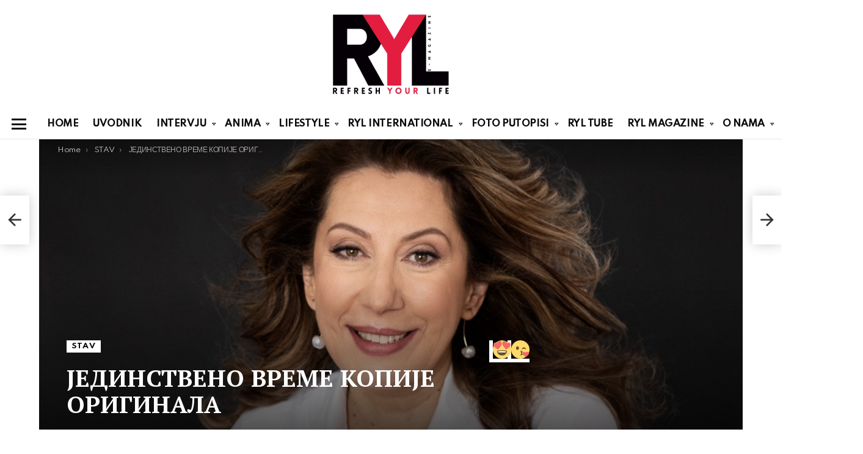

--- FILE ---
content_type: text/html; charset=UTF-8
request_url: https://ryl.rs/jedinstveno-vreme-kopije-originala/
body_size: 32664
content:
<!DOCTYPE html>
<!--[if IE 8]>
<html class="no-js g1-off-outside lt-ie10 lt-ie9" id="ie8" lang="sr-RS"><![endif]-->
<!--[if IE 9]>
<html class="no-js g1-off-outside lt-ie10" id="ie9" lang="sr-RS"><![endif]-->
<!--[if !IE]><!-->
<html class="no-js g1-off-outside" lang="sr-RS"><!--<![endif]-->
<head>
	<meta charset="UTF-8"/>
	<link rel="profile" href="http://gmpg.org/xfn/11"/>
	<link rel="pingback" href=""/>

	<meta name='robots' content='index, follow, max-image-preview:large, max-snippet:-1, max-video-preview:-1' />
	<style>img:is([sizes="auto" i], [sizes^="auto," i]) { contain-intrinsic-size: 3000px 1500px }</style>
	<!-- Speed of this site is optimised by WP Performance Score Booster plugin v2.2.3 - https://dipakgajjar.com/wp-performance-score-booster/ -->

<meta name="viewport" content="initial-scale=1.0, minimum-scale=1.0, height=device-height, width=device-width" />

	<!-- This site is optimized with the Yoast SEO plugin v26.0 - https://yoast.com/wordpress/plugins/seo/ -->
	<title>ЈЕДИНСТВЕНО ВРЕМЕ КОПИЈЕ ОРИГИНАЛА | RYL</title>
	<link rel="canonical" href="https://ryl.rs/jedinstveno-vreme-kopije-originala/" />
	<meta property="og:locale" content="sr_RS" />
	<meta property="og:type" content="article" />
	<meta property="og:title" content="ЈЕДИНСТВЕНО ВРЕМЕ КОПИЈЕ ОРИГИНАЛА | RYL" />
	<meta property="og:description" content="ПИШЕ: ДАНИЈЕЛА МАРКОВИЋ ФОТОГРАФИЈА АНЂЕЛА ГРОЗДАНИЋ У овом времену копија, храбро је говорити о оригиналности. Ко је данас јединствен? Уникат? Оргиналан? Посебан? Свој? Познајем пуно људи који нису моји, али и не припадају никоме осим себи. Да ли су они јединствени по томе што припадају само себи? Да ли примећују и замерају извесним разликама лику [&hellip;] More" />
	<meta property="og:url" content="https://ryl.rs/jedinstveno-vreme-kopije-originala/" />
	<meta property="og:site_name" content="RYL" />
	<meta property="article:publisher" content="https://www.facebook.com/refreshyourlifemagazine/" />
	<meta property="article:published_time" content="2023-10-01T03:00:17+00:00" />
	<meta property="article:modified_time" content="2023-10-02T08:42:05+00:00" />
	<meta property="og:image" content="https://ryl.rs/wp-content/uploads/2023/10/kopijeoriginala1.jpg" />
	<meta property="og:image:width" content="1152" />
	<meta property="og:image:height" content="600" />
	<meta property="og:image:type" content="image/jpeg" />
	<meta name="author" content="N M" />
	<meta name="twitter:card" content="summary_large_image" />
	<meta name="twitter:label1" content="Napisano od" />
	<meta name="twitter:data1" content="N M" />
	<meta name="twitter:label2" content="Procenjeno vreme čitanja" />
	<meta name="twitter:data2" content="6 minuta" />
	<script type="application/ld+json" class="yoast-schema-graph">{"@context":"https://schema.org","@graph":[{"@type":"Article","@id":"https://ryl.rs/jedinstveno-vreme-kopije-originala/#article","isPartOf":{"@id":"https://ryl.rs/jedinstveno-vreme-kopije-originala/"},"author":{"name":"N M","@id":"https://ryl.rs/#/schema/person/8a11a4c5e2e61d66bf903b1cecd73fc2"},"headline":"ЈЕДИНСТВЕНО ВРЕМЕ КОПИЈЕ ОРИГИНАЛА","datePublished":"2023-10-01T03:00:17+00:00","dateModified":"2023-10-02T08:42:05+00:00","mainEntityOfPage":{"@id":"https://ryl.rs/jedinstveno-vreme-kopije-originala/"},"wordCount":890,"publisher":{"@id":"https://ryl.rs/#organization"},"image":{"@id":"https://ryl.rs/jedinstveno-vreme-kopije-originala/#primaryimage"},"thumbnailUrl":"https://ryl.rs/wp-content/uploads/2023/10/kopijeoriginala1.jpg","keywords":["BE YOUNIQUE","biti poseban","biti svoj","Danijela Marković","Hrabrost","kopija","originalnost","unikat","vera"],"articleSection":["STAV"],"inLanguage":"sr-RS"},{"@type":"WebPage","@id":"https://ryl.rs/jedinstveno-vreme-kopije-originala/","url":"https://ryl.rs/jedinstveno-vreme-kopije-originala/","name":"ЈЕДИНСТВЕНО ВРЕМЕ КОПИЈЕ ОРИГИНАЛА | RYL","isPartOf":{"@id":"https://ryl.rs/#website"},"primaryImageOfPage":{"@id":"https://ryl.rs/jedinstveno-vreme-kopije-originala/#primaryimage"},"image":{"@id":"https://ryl.rs/jedinstveno-vreme-kopije-originala/#primaryimage"},"thumbnailUrl":"https://ryl.rs/wp-content/uploads/2023/10/kopijeoriginala1.jpg","datePublished":"2023-10-01T03:00:17+00:00","dateModified":"2023-10-02T08:42:05+00:00","breadcrumb":{"@id":"https://ryl.rs/jedinstveno-vreme-kopije-originala/#breadcrumb"},"inLanguage":"sr-RS","potentialAction":[{"@type":"ReadAction","target":["https://ryl.rs/jedinstveno-vreme-kopije-originala/"]}]},{"@type":"ImageObject","inLanguage":"sr-RS","@id":"https://ryl.rs/jedinstveno-vreme-kopije-originala/#primaryimage","url":"https://ryl.rs/wp-content/uploads/2023/10/kopijeoriginala1.jpg","contentUrl":"https://ryl.rs/wp-content/uploads/2023/10/kopijeoriginala1.jpg","width":1152,"height":600},{"@type":"BreadcrumbList","@id":"https://ryl.rs/jedinstveno-vreme-kopije-originala/#breadcrumb","itemListElement":[{"@type":"ListItem","position":1,"name":"Home","item":"https://ryl.rs/"},{"@type":"ListItem","position":2,"name":"ЈЕДИНСТВЕНО ВРЕМЕ КОПИЈЕ ОРИГИНАЛА"}]},{"@type":"WebSite","@id":"https://ryl.rs/#website","url":"https://ryl.rs/","name":"RYL","description":"e-magazin","publisher":{"@id":"https://ryl.rs/#organization"},"potentialAction":[{"@type":"SearchAction","target":{"@type":"EntryPoint","urlTemplate":"https://ryl.rs/?s={search_term_string}"},"query-input":{"@type":"PropertyValueSpecification","valueRequired":true,"valueName":"search_term_string"}}],"inLanguage":"sr-RS"},{"@type":"Organization","@id":"https://ryl.rs/#organization","name":"RYL","url":"https://ryl.rs/","logo":{"@type":"ImageObject","inLanguage":"sr-RS","@id":"https://ryl.rs/#/schema/logo/image/","url":"https://ryl.rs/wp-content/uploads/2016/01/LOGO-RYL.png","contentUrl":"https://ryl.rs/wp-content/uploads/2016/01/LOGO-RYL.png","width":211,"height":152,"caption":"RYL"},"image":{"@id":"https://ryl.rs/#/schema/logo/image/"},"sameAs":["https://www.facebook.com/refreshyourlifemagazine/","https://www.instagram.com/ryl_magazine/","https://www.youtube.com/channel/UCL1zbW5_-8JbcglvN9AFAPQ/videos"]},{"@type":"Person","@id":"https://ryl.rs/#/schema/person/8a11a4c5e2e61d66bf903b1cecd73fc2","name":"N M","image":{"@type":"ImageObject","inLanguage":"sr-RS","@id":"https://ryl.rs/#/schema/person/image/","url":"https://secure.gravatar.com/avatar/f4b3e1cd004ffa59b001bf02ca7410b1d4cc1289e54fe5870efc5008ea292f4f?s=96&d=mm&r=g","contentUrl":"https://secure.gravatar.com/avatar/f4b3e1cd004ffa59b001bf02ca7410b1d4cc1289e54fe5870efc5008ea292f4f?s=96&d=mm&r=g","caption":"N M"},"url":"https://ryl.rs/author/n-m/"}]}</script>
	<!-- / Yoast SEO plugin. -->


<link rel='dns-prefetch' href='//fonts.googleapis.com' />
<link rel='preconnect' href='https://fonts.gstatic.com' />
<link rel="alternate" type="application/rss+xml" title="RYL &raquo; dovod" href="https://ryl.rs/feed/" />
<link rel="alternate" type="application/rss+xml" title="RYL &raquo; dovod komentara" href="https://ryl.rs/comments/feed/" />
		<!-- This site uses the Google Analytics by MonsterInsights plugin v9.8.0 - Using Analytics tracking - https://www.monsterinsights.com/ -->
							<script src="//www.googletagmanager.com/gtag/js?id=G-GMV4N7HM3C"  data-cfasync="false" data-wpfc-render="false" type="text/javascript" async></script>
			<script data-cfasync="false" data-wpfc-render="false" type="text/javascript">
				var mi_version = '9.8.0';
				var mi_track_user = true;
				var mi_no_track_reason = '';
								var MonsterInsightsDefaultLocations = {"page_location":"https:\/\/ryl.rs\/jedinstveno-vreme-kopije-originala\/"};
								if ( typeof MonsterInsightsPrivacyGuardFilter === 'function' ) {
					var MonsterInsightsLocations = (typeof MonsterInsightsExcludeQuery === 'object') ? MonsterInsightsPrivacyGuardFilter( MonsterInsightsExcludeQuery ) : MonsterInsightsPrivacyGuardFilter( MonsterInsightsDefaultLocations );
				} else {
					var MonsterInsightsLocations = (typeof MonsterInsightsExcludeQuery === 'object') ? MonsterInsightsExcludeQuery : MonsterInsightsDefaultLocations;
				}

								var disableStrs = [
										'ga-disable-G-GMV4N7HM3C',
									];

				/* Function to detect opted out users */
				function __gtagTrackerIsOptedOut() {
					for (var index = 0; index < disableStrs.length; index++) {
						if (document.cookie.indexOf(disableStrs[index] + '=true') > -1) {
							return true;
						}
					}

					return false;
				}

				/* Disable tracking if the opt-out cookie exists. */
				if (__gtagTrackerIsOptedOut()) {
					for (var index = 0; index < disableStrs.length; index++) {
						window[disableStrs[index]] = true;
					}
				}

				/* Opt-out function */
				function __gtagTrackerOptout() {
					for (var index = 0; index < disableStrs.length; index++) {
						document.cookie = disableStrs[index] + '=true; expires=Thu, 31 Dec 2099 23:59:59 UTC; path=/';
						window[disableStrs[index]] = true;
					}
				}

				if ('undefined' === typeof gaOptout) {
					function gaOptout() {
						__gtagTrackerOptout();
					}
				}
								window.dataLayer = window.dataLayer || [];

				window.MonsterInsightsDualTracker = {
					helpers: {},
					trackers: {},
				};
				if (mi_track_user) {
					function __gtagDataLayer() {
						dataLayer.push(arguments);
					}

					function __gtagTracker(type, name, parameters) {
						if (!parameters) {
							parameters = {};
						}

						if (parameters.send_to) {
							__gtagDataLayer.apply(null, arguments);
							return;
						}

						if (type === 'event') {
														parameters.send_to = monsterinsights_frontend.v4_id;
							var hookName = name;
							if (typeof parameters['event_category'] !== 'undefined') {
								hookName = parameters['event_category'] + ':' + name;
							}

							if (typeof MonsterInsightsDualTracker.trackers[hookName] !== 'undefined') {
								MonsterInsightsDualTracker.trackers[hookName](parameters);
							} else {
								__gtagDataLayer('event', name, parameters);
							}
							
						} else {
							__gtagDataLayer.apply(null, arguments);
						}
					}

					__gtagTracker('js', new Date());
					__gtagTracker('set', {
						'developer_id.dZGIzZG': true,
											});
					if ( MonsterInsightsLocations.page_location ) {
						__gtagTracker('set', MonsterInsightsLocations);
					}
										__gtagTracker('config', 'G-GMV4N7HM3C', {"forceSSL":"true","link_attribution":"true"} );
										window.gtag = __gtagTracker;										(function () {
						/* https://developers.google.com/analytics/devguides/collection/analyticsjs/ */
						/* ga and __gaTracker compatibility shim. */
						var noopfn = function () {
							return null;
						};
						var newtracker = function () {
							return new Tracker();
						};
						var Tracker = function () {
							return null;
						};
						var p = Tracker.prototype;
						p.get = noopfn;
						p.set = noopfn;
						p.send = function () {
							var args = Array.prototype.slice.call(arguments);
							args.unshift('send');
							__gaTracker.apply(null, args);
						};
						var __gaTracker = function () {
							var len = arguments.length;
							if (len === 0) {
								return;
							}
							var f = arguments[len - 1];
							if (typeof f !== 'object' || f === null || typeof f.hitCallback !== 'function') {
								if ('send' === arguments[0]) {
									var hitConverted, hitObject = false, action;
									if ('event' === arguments[1]) {
										if ('undefined' !== typeof arguments[3]) {
											hitObject = {
												'eventAction': arguments[3],
												'eventCategory': arguments[2],
												'eventLabel': arguments[4],
												'value': arguments[5] ? arguments[5] : 1,
											}
										}
									}
									if ('pageview' === arguments[1]) {
										if ('undefined' !== typeof arguments[2]) {
											hitObject = {
												'eventAction': 'page_view',
												'page_path': arguments[2],
											}
										}
									}
									if (typeof arguments[2] === 'object') {
										hitObject = arguments[2];
									}
									if (typeof arguments[5] === 'object') {
										Object.assign(hitObject, arguments[5]);
									}
									if ('undefined' !== typeof arguments[1].hitType) {
										hitObject = arguments[1];
										if ('pageview' === hitObject.hitType) {
											hitObject.eventAction = 'page_view';
										}
									}
									if (hitObject) {
										action = 'timing' === arguments[1].hitType ? 'timing_complete' : hitObject.eventAction;
										hitConverted = mapArgs(hitObject);
										__gtagTracker('event', action, hitConverted);
									}
								}
								return;
							}

							function mapArgs(args) {
								var arg, hit = {};
								var gaMap = {
									'eventCategory': 'event_category',
									'eventAction': 'event_action',
									'eventLabel': 'event_label',
									'eventValue': 'event_value',
									'nonInteraction': 'non_interaction',
									'timingCategory': 'event_category',
									'timingVar': 'name',
									'timingValue': 'value',
									'timingLabel': 'event_label',
									'page': 'page_path',
									'location': 'page_location',
									'title': 'page_title',
									'referrer' : 'page_referrer',
								};
								for (arg in args) {
																		if (!(!args.hasOwnProperty(arg) || !gaMap.hasOwnProperty(arg))) {
										hit[gaMap[arg]] = args[arg];
									} else {
										hit[arg] = args[arg];
									}
								}
								return hit;
							}

							try {
								f.hitCallback();
							} catch (ex) {
							}
						};
						__gaTracker.create = newtracker;
						__gaTracker.getByName = newtracker;
						__gaTracker.getAll = function () {
							return [];
						};
						__gaTracker.remove = noopfn;
						__gaTracker.loaded = true;
						window['__gaTracker'] = __gaTracker;
					})();
									} else {
										console.log("");
					(function () {
						function __gtagTracker() {
							return null;
						}

						window['__gtagTracker'] = __gtagTracker;
						window['gtag'] = __gtagTracker;
					})();
									}
			</script>
			
							<!-- / Google Analytics by MonsterInsights -->
		<script type="text/javascript">
/* <![CDATA[ */
window._wpemojiSettings = {"baseUrl":"https:\/\/s.w.org\/images\/core\/emoji\/16.0.1\/72x72\/","ext":".png","svgUrl":"https:\/\/s.w.org\/images\/core\/emoji\/16.0.1\/svg\/","svgExt":".svg","source":{"concatemoji":"https:\/\/ryl.rs\/wp-includes\/js\/wp-emoji-release.min.js?ver=6.8.3"}};
/*! This file is auto-generated */
!function(s,n){var o,i,e;function c(e){try{var t={supportTests:e,timestamp:(new Date).valueOf()};sessionStorage.setItem(o,JSON.stringify(t))}catch(e){}}function p(e,t,n){e.clearRect(0,0,e.canvas.width,e.canvas.height),e.fillText(t,0,0);var t=new Uint32Array(e.getImageData(0,0,e.canvas.width,e.canvas.height).data),a=(e.clearRect(0,0,e.canvas.width,e.canvas.height),e.fillText(n,0,0),new Uint32Array(e.getImageData(0,0,e.canvas.width,e.canvas.height).data));return t.every(function(e,t){return e===a[t]})}function u(e,t){e.clearRect(0,0,e.canvas.width,e.canvas.height),e.fillText(t,0,0);for(var n=e.getImageData(16,16,1,1),a=0;a<n.data.length;a++)if(0!==n.data[a])return!1;return!0}function f(e,t,n,a){switch(t){case"flag":return n(e,"\ud83c\udff3\ufe0f\u200d\u26a7\ufe0f","\ud83c\udff3\ufe0f\u200b\u26a7\ufe0f")?!1:!n(e,"\ud83c\udde8\ud83c\uddf6","\ud83c\udde8\u200b\ud83c\uddf6")&&!n(e,"\ud83c\udff4\udb40\udc67\udb40\udc62\udb40\udc65\udb40\udc6e\udb40\udc67\udb40\udc7f","\ud83c\udff4\u200b\udb40\udc67\u200b\udb40\udc62\u200b\udb40\udc65\u200b\udb40\udc6e\u200b\udb40\udc67\u200b\udb40\udc7f");case"emoji":return!a(e,"\ud83e\udedf")}return!1}function g(e,t,n,a){var r="undefined"!=typeof WorkerGlobalScope&&self instanceof WorkerGlobalScope?new OffscreenCanvas(300,150):s.createElement("canvas"),o=r.getContext("2d",{willReadFrequently:!0}),i=(o.textBaseline="top",o.font="600 32px Arial",{});return e.forEach(function(e){i[e]=t(o,e,n,a)}),i}function t(e){var t=s.createElement("script");t.src=e,t.defer=!0,s.head.appendChild(t)}"undefined"!=typeof Promise&&(o="wpEmojiSettingsSupports",i=["flag","emoji"],n.supports={everything:!0,everythingExceptFlag:!0},e=new Promise(function(e){s.addEventListener("DOMContentLoaded",e,{once:!0})}),new Promise(function(t){var n=function(){try{var e=JSON.parse(sessionStorage.getItem(o));if("object"==typeof e&&"number"==typeof e.timestamp&&(new Date).valueOf()<e.timestamp+604800&&"object"==typeof e.supportTests)return e.supportTests}catch(e){}return null}();if(!n){if("undefined"!=typeof Worker&&"undefined"!=typeof OffscreenCanvas&&"undefined"!=typeof URL&&URL.createObjectURL&&"undefined"!=typeof Blob)try{var e="postMessage("+g.toString()+"("+[JSON.stringify(i),f.toString(),p.toString(),u.toString()].join(",")+"));",a=new Blob([e],{type:"text/javascript"}),r=new Worker(URL.createObjectURL(a),{name:"wpTestEmojiSupports"});return void(r.onmessage=function(e){c(n=e.data),r.terminate(),t(n)})}catch(e){}c(n=g(i,f,p,u))}t(n)}).then(function(e){for(var t in e)n.supports[t]=e[t],n.supports.everything=n.supports.everything&&n.supports[t],"flag"!==t&&(n.supports.everythingExceptFlag=n.supports.everythingExceptFlag&&n.supports[t]);n.supports.everythingExceptFlag=n.supports.everythingExceptFlag&&!n.supports.flag,n.DOMReady=!1,n.readyCallback=function(){n.DOMReady=!0}}).then(function(){return e}).then(function(){var e;n.supports.everything||(n.readyCallback(),(e=n.source||{}).concatemoji?t(e.concatemoji):e.wpemoji&&e.twemoji&&(t(e.twemoji),t(e.wpemoji)))}))}((window,document),window._wpemojiSettings);
/* ]]> */
</script>
<style id='wp-emoji-styles-inline-css' type='text/css'>

	img.wp-smiley, img.emoji {
		display: inline !important;
		border: none !important;
		box-shadow: none !important;
		height: 1em !important;
		width: 1em !important;
		margin: 0 0.07em !important;
		vertical-align: -0.1em !important;
		background: none !important;
		padding: 0 !important;
	}
</style>
<style id='classic-theme-styles-inline-css' type='text/css'>
/*! This file is auto-generated */
.wp-block-button__link{color:#fff;background-color:#32373c;border-radius:9999px;box-shadow:none;text-decoration:none;padding:calc(.667em + 2px) calc(1.333em + 2px);font-size:1.125em}.wp-block-file__button{background:#32373c;color:#fff;text-decoration:none}
</style>
<style id='global-styles-inline-css' type='text/css'>
:root{--wp--preset--aspect-ratio--square: 1;--wp--preset--aspect-ratio--4-3: 4/3;--wp--preset--aspect-ratio--3-4: 3/4;--wp--preset--aspect-ratio--3-2: 3/2;--wp--preset--aspect-ratio--2-3: 2/3;--wp--preset--aspect-ratio--16-9: 16/9;--wp--preset--aspect-ratio--9-16: 9/16;--wp--preset--color--black: #000000;--wp--preset--color--cyan-bluish-gray: #abb8c3;--wp--preset--color--white: #ffffff;--wp--preset--color--pale-pink: #f78da7;--wp--preset--color--vivid-red: #cf2e2e;--wp--preset--color--luminous-vivid-orange: #ff6900;--wp--preset--color--luminous-vivid-amber: #fcb900;--wp--preset--color--light-green-cyan: #7bdcb5;--wp--preset--color--vivid-green-cyan: #00d084;--wp--preset--color--pale-cyan-blue: #8ed1fc;--wp--preset--color--vivid-cyan-blue: #0693e3;--wp--preset--color--vivid-purple: #9b51e0;--wp--preset--gradient--vivid-cyan-blue-to-vivid-purple: linear-gradient(135deg,rgba(6,147,227,1) 0%,rgb(155,81,224) 100%);--wp--preset--gradient--light-green-cyan-to-vivid-green-cyan: linear-gradient(135deg,rgb(122,220,180) 0%,rgb(0,208,130) 100%);--wp--preset--gradient--luminous-vivid-amber-to-luminous-vivid-orange: linear-gradient(135deg,rgba(252,185,0,1) 0%,rgba(255,105,0,1) 100%);--wp--preset--gradient--luminous-vivid-orange-to-vivid-red: linear-gradient(135deg,rgba(255,105,0,1) 0%,rgb(207,46,46) 100%);--wp--preset--gradient--very-light-gray-to-cyan-bluish-gray: linear-gradient(135deg,rgb(238,238,238) 0%,rgb(169,184,195) 100%);--wp--preset--gradient--cool-to-warm-spectrum: linear-gradient(135deg,rgb(74,234,220) 0%,rgb(151,120,209) 20%,rgb(207,42,186) 40%,rgb(238,44,130) 60%,rgb(251,105,98) 80%,rgb(254,248,76) 100%);--wp--preset--gradient--blush-light-purple: linear-gradient(135deg,rgb(255,206,236) 0%,rgb(152,150,240) 100%);--wp--preset--gradient--blush-bordeaux: linear-gradient(135deg,rgb(254,205,165) 0%,rgb(254,45,45) 50%,rgb(107,0,62) 100%);--wp--preset--gradient--luminous-dusk: linear-gradient(135deg,rgb(255,203,112) 0%,rgb(199,81,192) 50%,rgb(65,88,208) 100%);--wp--preset--gradient--pale-ocean: linear-gradient(135deg,rgb(255,245,203) 0%,rgb(182,227,212) 50%,rgb(51,167,181) 100%);--wp--preset--gradient--electric-grass: linear-gradient(135deg,rgb(202,248,128) 0%,rgb(113,206,126) 100%);--wp--preset--gradient--midnight: linear-gradient(135deg,rgb(2,3,129) 0%,rgb(40,116,252) 100%);--wp--preset--font-size--small: 13px;--wp--preset--font-size--medium: 20px;--wp--preset--font-size--large: 36px;--wp--preset--font-size--x-large: 42px;--wp--preset--spacing--20: 0.44rem;--wp--preset--spacing--30: 0.67rem;--wp--preset--spacing--40: 1rem;--wp--preset--spacing--50: 1.5rem;--wp--preset--spacing--60: 2.25rem;--wp--preset--spacing--70: 3.38rem;--wp--preset--spacing--80: 5.06rem;--wp--preset--shadow--natural: 6px 6px 9px rgba(0, 0, 0, 0.2);--wp--preset--shadow--deep: 12px 12px 50px rgba(0, 0, 0, 0.4);--wp--preset--shadow--sharp: 6px 6px 0px rgba(0, 0, 0, 0.2);--wp--preset--shadow--outlined: 6px 6px 0px -3px rgba(255, 255, 255, 1), 6px 6px rgba(0, 0, 0, 1);--wp--preset--shadow--crisp: 6px 6px 0px rgba(0, 0, 0, 1);}:where(.is-layout-flex){gap: 0.5em;}:where(.is-layout-grid){gap: 0.5em;}body .is-layout-flex{display: flex;}.is-layout-flex{flex-wrap: wrap;align-items: center;}.is-layout-flex > :is(*, div){margin: 0;}body .is-layout-grid{display: grid;}.is-layout-grid > :is(*, div){margin: 0;}:where(.wp-block-columns.is-layout-flex){gap: 2em;}:where(.wp-block-columns.is-layout-grid){gap: 2em;}:where(.wp-block-post-template.is-layout-flex){gap: 1.25em;}:where(.wp-block-post-template.is-layout-grid){gap: 1.25em;}.has-black-color{color: var(--wp--preset--color--black) !important;}.has-cyan-bluish-gray-color{color: var(--wp--preset--color--cyan-bluish-gray) !important;}.has-white-color{color: var(--wp--preset--color--white) !important;}.has-pale-pink-color{color: var(--wp--preset--color--pale-pink) !important;}.has-vivid-red-color{color: var(--wp--preset--color--vivid-red) !important;}.has-luminous-vivid-orange-color{color: var(--wp--preset--color--luminous-vivid-orange) !important;}.has-luminous-vivid-amber-color{color: var(--wp--preset--color--luminous-vivid-amber) !important;}.has-light-green-cyan-color{color: var(--wp--preset--color--light-green-cyan) !important;}.has-vivid-green-cyan-color{color: var(--wp--preset--color--vivid-green-cyan) !important;}.has-pale-cyan-blue-color{color: var(--wp--preset--color--pale-cyan-blue) !important;}.has-vivid-cyan-blue-color{color: var(--wp--preset--color--vivid-cyan-blue) !important;}.has-vivid-purple-color{color: var(--wp--preset--color--vivid-purple) !important;}.has-black-background-color{background-color: var(--wp--preset--color--black) !important;}.has-cyan-bluish-gray-background-color{background-color: var(--wp--preset--color--cyan-bluish-gray) !important;}.has-white-background-color{background-color: var(--wp--preset--color--white) !important;}.has-pale-pink-background-color{background-color: var(--wp--preset--color--pale-pink) !important;}.has-vivid-red-background-color{background-color: var(--wp--preset--color--vivid-red) !important;}.has-luminous-vivid-orange-background-color{background-color: var(--wp--preset--color--luminous-vivid-orange) !important;}.has-luminous-vivid-amber-background-color{background-color: var(--wp--preset--color--luminous-vivid-amber) !important;}.has-light-green-cyan-background-color{background-color: var(--wp--preset--color--light-green-cyan) !important;}.has-vivid-green-cyan-background-color{background-color: var(--wp--preset--color--vivid-green-cyan) !important;}.has-pale-cyan-blue-background-color{background-color: var(--wp--preset--color--pale-cyan-blue) !important;}.has-vivid-cyan-blue-background-color{background-color: var(--wp--preset--color--vivid-cyan-blue) !important;}.has-vivid-purple-background-color{background-color: var(--wp--preset--color--vivid-purple) !important;}.has-black-border-color{border-color: var(--wp--preset--color--black) !important;}.has-cyan-bluish-gray-border-color{border-color: var(--wp--preset--color--cyan-bluish-gray) !important;}.has-white-border-color{border-color: var(--wp--preset--color--white) !important;}.has-pale-pink-border-color{border-color: var(--wp--preset--color--pale-pink) !important;}.has-vivid-red-border-color{border-color: var(--wp--preset--color--vivid-red) !important;}.has-luminous-vivid-orange-border-color{border-color: var(--wp--preset--color--luminous-vivid-orange) !important;}.has-luminous-vivid-amber-border-color{border-color: var(--wp--preset--color--luminous-vivid-amber) !important;}.has-light-green-cyan-border-color{border-color: var(--wp--preset--color--light-green-cyan) !important;}.has-vivid-green-cyan-border-color{border-color: var(--wp--preset--color--vivid-green-cyan) !important;}.has-pale-cyan-blue-border-color{border-color: var(--wp--preset--color--pale-cyan-blue) !important;}.has-vivid-cyan-blue-border-color{border-color: var(--wp--preset--color--vivid-cyan-blue) !important;}.has-vivid-purple-border-color{border-color: var(--wp--preset--color--vivid-purple) !important;}.has-vivid-cyan-blue-to-vivid-purple-gradient-background{background: var(--wp--preset--gradient--vivid-cyan-blue-to-vivid-purple) !important;}.has-light-green-cyan-to-vivid-green-cyan-gradient-background{background: var(--wp--preset--gradient--light-green-cyan-to-vivid-green-cyan) !important;}.has-luminous-vivid-amber-to-luminous-vivid-orange-gradient-background{background: var(--wp--preset--gradient--luminous-vivid-amber-to-luminous-vivid-orange) !important;}.has-luminous-vivid-orange-to-vivid-red-gradient-background{background: var(--wp--preset--gradient--luminous-vivid-orange-to-vivid-red) !important;}.has-very-light-gray-to-cyan-bluish-gray-gradient-background{background: var(--wp--preset--gradient--very-light-gray-to-cyan-bluish-gray) !important;}.has-cool-to-warm-spectrum-gradient-background{background: var(--wp--preset--gradient--cool-to-warm-spectrum) !important;}.has-blush-light-purple-gradient-background{background: var(--wp--preset--gradient--blush-light-purple) !important;}.has-blush-bordeaux-gradient-background{background: var(--wp--preset--gradient--blush-bordeaux) !important;}.has-luminous-dusk-gradient-background{background: var(--wp--preset--gradient--luminous-dusk) !important;}.has-pale-ocean-gradient-background{background: var(--wp--preset--gradient--pale-ocean) !important;}.has-electric-grass-gradient-background{background: var(--wp--preset--gradient--electric-grass) !important;}.has-midnight-gradient-background{background: var(--wp--preset--gradient--midnight) !important;}.has-small-font-size{font-size: var(--wp--preset--font-size--small) !important;}.has-medium-font-size{font-size: var(--wp--preset--font-size--medium) !important;}.has-large-font-size{font-size: var(--wp--preset--font-size--large) !important;}.has-x-large-font-size{font-size: var(--wp--preset--font-size--x-large) !important;}
:where(.wp-block-post-template.is-layout-flex){gap: 1.25em;}:where(.wp-block-post-template.is-layout-grid){gap: 1.25em;}
:where(.wp-block-columns.is-layout-flex){gap: 2em;}:where(.wp-block-columns.is-layout-grid){gap: 2em;}
:root :where(.wp-block-pullquote){font-size: 1.5em;line-height: 1.6;}
</style>
<link rel='stylesheet' id='contact-form-7-css' href='https://ryl.rs/wp-content/plugins/contact-form-7/includes/css/styles.css?ver=6.1.2' type='text/css' media='all' />
<link rel='stylesheet' id='mace-lazy-load-youtube-css' href='https://ryl.rs/wp-content/plugins/media-ace/includes/lazy-load/assets/css/youtube.min.css?ver=1.4.13' type='text/css' media='all' />
<link rel='stylesheet' id='mace-gallery-css' href='https://ryl.rs/wp-content/plugins/media-ace/includes/gallery/css/gallery.min.css?ver=6.8.3' type='text/css' media='all' />
<link rel='stylesheet' id='jquery-magnific-popup-css' href='https://ryl.rs/wp-content/plugins/snax/assets/js/jquery.magnific-popup/magnific-popup.css?ver=6.8.3' type='text/css' media='all' />
<link rel='stylesheet' id='snax-css' href='https://ryl.rs/wp-content/plugins/snax/css/snax.min.css?ver=1.94' type='text/css' media='all' />
<link rel='stylesheet' id='wyr-main-css' href='https://ryl.rs/wp-content/plugins/whats-your-reaction/css/main.min.css?ver=1.3.20' type='text/css' media='all' />
<link rel='stylesheet' id='g1-main-css' href='https://ryl.rs/wp-content/themes/bimber/css/9.2.5/styles/food/all-light.min.css?ver=9.2.5' type='text/css' media='all' />
<link rel='stylesheet' id='bimber-single-css' href='https://ryl.rs/wp-content/themes/bimber/css/9.2.5/styles/food/single-light.min.css?ver=9.2.5' type='text/css' media='all' />
<link rel='stylesheet' id='bimber-comments-css' href='https://ryl.rs/wp-content/themes/bimber/css/9.2.5/styles/food/comments-light.min.css?ver=9.2.5' type='text/css' media='all' />
<link rel='stylesheet' id='bimber-google-fonts-css' href='//fonts.googleapis.com/css?family=PT+Serif%3A400%2C700%7CSpartan%3A400%2C300%2C600%2C700%2C800&#038;subset=latin%2Clatin-ext%2Ccyrillic%2Ccyrillic-ext&#038;display=swap&#038;ver=9.2.5' type='text/css' media='all' />
<link rel='stylesheet' id='bimber-dynamic-style-css' href='https://ryl.rs/wp-content/uploads/dynamic-style-1768515651.css' type='text/css' media='all' />
<link rel='stylesheet' id='bimber-style-css' href='https://ryl.rs/wp-content/themes/bimber-child-theme/style.css?ver=6.8.3' type='text/css' media='all' />
<link rel='stylesheet' id='subscribe-forms-css-css' href='https://ryl.rs/wp-content/plugins/easy-social-share-buttons3/assets/modules/subscribe-forms.min.css?ver=8.8' type='text/css' media='all' />
<link rel='stylesheet' id='click2tweet-css-css' href='https://ryl.rs/wp-content/plugins/easy-social-share-buttons3/assets/modules/click-to-tweet.min.css?ver=8.8' type='text/css' media='all' />
<link rel='stylesheet' id='easy-social-share-buttons-animations-css' href='https://ryl.rs/wp-content/plugins/easy-social-share-buttons3/assets/css/essb-animations.min.css?ver=8.8' type='text/css' media='all' />
<link rel='stylesheet' id='essb-social-profiles-css' href='https://ryl.rs/wp-content/plugins/easy-social-share-buttons3/lib/modules/social-followers-counter/assets/social-profiles.min.css?ver=8.8' type='text/css' media='all' />
<link rel='stylesheet' id='easy-social-share-buttons-css' href='https://ryl.rs/wp-content/plugins/easy-social-share-buttons3/assets/css/easy-social-share-buttons.min.css?ver=8.8' type='text/css' media='all' />
<link rel='stylesheet' id='bimber-snax-extra-css' href='https://ryl.rs/wp-content/themes/bimber/css/9.2.5/styles/food/snax-extra-light.min.css?ver=9.2.5' type='text/css' media='all' />
<link rel='stylesheet' id='bimber-vc-css' href='https://ryl.rs/wp-content/themes/bimber/css/9.2.5/styles/food/vc-light.min.css?ver=9.2.5' type='text/css' media='all' />
<link rel='stylesheet' id='bimber-essb-css' href='https://ryl.rs/wp-content/themes/bimber/css/9.2.5/styles/food/essb-light.min.css?ver=9.2.5' type='text/css' media='all' />
<link rel='stylesheet' id='bimber-mashshare-css' href='https://ryl.rs/wp-content/themes/bimber/css/9.2.5/styles/food/mashshare-light.min.css?ver=9.2.5' type='text/css' media='all' />
<script type="text/javascript" src="https://ryl.rs/wp-content/plugins/google-analytics-for-wordpress/assets/js/frontend-gtag.min.js?ver=9.8.0" id="monsterinsights-frontend-script-js" async="async" data-wp-strategy="async"></script>
<script data-cfasync="false" data-wpfc-render="false" type="text/javascript" id='monsterinsights-frontend-script-js-extra'>/* <![CDATA[ */
var monsterinsights_frontend = {"js_events_tracking":"true","download_extensions":"doc,pdf,ppt,zip,xls,docx,pptx,xlsx","inbound_paths":"[{\"path\":\"\\\/go\\\/\",\"label\":\"affiliate\"},{\"path\":\"\\\/recommend\\\/\",\"label\":\"affiliate\"}]","home_url":"https:\/\/ryl.rs","hash_tracking":"false","v4_id":"G-GMV4N7HM3C"};/* ]]> */
</script>
<script type="text/javascript" src="https://ryl.rs/wp-includes/js/jquery/jquery.min.js?ver=3.7.1" id="jquery-core-js"></script>
<script type="text/javascript" src="https://ryl.rs/wp-includes/js/jquery/jquery-migrate.min.js?ver=3.4.1" id="jquery-migrate-js"></script>
<script type="text/javascript" src="https://ryl.rs/wp-content/themes/bimber/js/modernizr/modernizr-custom.min.js?ver=3.3.0" id="modernizr-js"></script>
<script></script><link rel="https://api.w.org/" href="https://ryl.rs/wp-json/" /><link rel="alternate" title="JSON" type="application/json" href="https://ryl.rs/wp-json/wp/v2/posts/35908" /><link rel="EditURI" type="application/rsd+xml" title="RSD" href="https://ryl.rs/xmlrpc.php?rsd" />
<link rel='shortlink' href='https://ryl.rs/?p=35908' />
<link rel="alternate" title="oEmbed (JSON)" type="application/json+oembed" href="https://ryl.rs/wp-json/oembed/1.0/embed?url=https%3A%2F%2Fryl.rs%2Fjedinstveno-vreme-kopije-originala%2F" />
<link rel="alternate" title="oEmbed (XML)" type="text/xml+oembed" href="https://ryl.rs/wp-json/oembed/1.0/embed?url=https%3A%2F%2Fryl.rs%2Fjedinstveno-vreme-kopije-originala%2F&#038;format=xml" />
<link rel="preload" href="https://ryl.rs/wp-content/plugins/g1-socials/css/iconfont/fonts/g1-socials.woff" as="font" type="font/woff" crossorigin="anonymous">	<style>
		.lazyload, .lazyloading {
			opacity: 0;
		}
		.lazyloaded {
			opacity: 1;
		}
		.lazyload,
		.lazyloading,
		.lazyloaded {
			transition: opacity 0.175s ease-in-out;
		}

		iframe.lazyloading {
			opacity: 1;
			transition: opacity 0.375s ease-in-out;
			background: #f2f2f2 no-repeat center;
		}
		iframe.lazyloaded {
			opacity: 1;
		}
	</style>
	<link rel="preload" href="https://ryl.rs/wp-content/plugins/snax/css/snaxicon/fonts/snaxicon.woff" as="font" type="font/woff" crossorigin="anonymous">	<style>
	@font-face {
		font-family: "bimber";
					src:url("https://ryl.rs/wp-content/themes/bimber/css/9.2.5/bunchy/fonts/bimber.eot");
			src:url("https://ryl.rs/wp-content/themes/bimber/css/9.2.5/bunchy/fonts/bimber.eot?#iefix") format("embedded-opentype"),
			url("https://ryl.rs/wp-content/themes/bimber/css/9.2.5/bunchy/fonts/bimber.woff") format("woff"),
			url("https://ryl.rs/wp-content/themes/bimber/css/9.2.5/bunchy/fonts/bimber.ttf") format("truetype"),
			url("https://ryl.rs/wp-content/themes/bimber/css/9.2.5/bunchy/fonts/bimber.svg#bimber") format("svg");
						font-weight: normal;
		font-style: normal;
		font-display: block;
	}
	</style>
	
<script type="text/javascript">var essb_settings = {"ajax_url":"https:\/\/ryl.rs\/wp-admin\/admin-ajax.php","essb3_nonce":"b0436c91ba","essb3_plugin_url":"https:\/\/ryl.rs\/wp-content\/plugins\/easy-social-share-buttons3","essb3_stats":false,"essb3_ga":false,"essb3_ga_ntg":false,"blog_url":"https:\/\/ryl.rs\/","post_id":"35908"};var essb_buttons_exist = !!document.getElementsByClassName("essb_links"); if(essb_buttons_exist == true) { document.addEventListener("DOMContentLoaded", function(event) { var ESSB_CACHE_URL = "https://ryl.rs/jedinstveno-vreme-kopije-originala/"; if(ESSB_CACHE_URL.indexOf("?") > -1) { ESSB_CACHE_URL += "&essb_counter_cache=rebuild"; } else { ESSB_CACHE_URL += "?essb_counter_cache=rebuild"; }; var xhr = new XMLHttpRequest(); xhr.open("GET",ESSB_CACHE_URL,true); xhr.send(); });}</script><meta name="generator" content="Powered by WPBakery Page Builder - drag and drop page builder for WordPress."/>
<link rel="icon" href="https://ryl.rs/wp-content/uploads/2023/07/favicon-48x48.png" sizes="32x32" />
<link rel="icon" href="https://ryl.rs/wp-content/uploads/2023/07/favicon.png" sizes="192x192" />
<link rel="apple-touch-icon" href="https://ryl.rs/wp-content/uploads/2023/07/favicon.png" />
<meta name="msapplication-TileImage" content="https://ryl.rs/wp-content/uploads/2023/07/favicon.png" />
	<script>if("undefined"!=typeof localStorage){var nsfwItemId=document.getElementsByName("g1:nsfw-item-id");nsfwItemId=nsfwItemId.length>0?nsfwItemId[0].getAttribute("content"):"g1_nsfw_off",window.g1SwitchNSFW=function(e){e?(localStorage.setItem(nsfwItemId,1),document.documentElement.classList.add("g1-nsfw-off")):(localStorage.removeItem(nsfwItemId),document.documentElement.classList.remove("g1-nsfw-off"))};try{var nsfwmode=localStorage.getItem(nsfwItemId);window.g1SwitchNSFW(nsfwmode)}catch(e){}}</script>
			<style type="text/css" id="wp-custom-css">
			.page-header {text-align:center!important}		</style>
		<noscript><style> .wpb_animate_when_almost_visible { opacity: 1; }</style></noscript></head>

<body class="wp-singular post-template-default single single-post postid-35908 single-format-standard wp-embed-responsive wp-theme-bimber wp-child-theme-bimber-child-theme snax-hoverable g1-layout-stretched g1-hoverable g1-has-mobile-logo g1-sidebar-normal essb-8.8 wpb-js-composer js-comp-ver-7.8 vc_responsive" itemscope="" itemtype="http://schema.org/WebPage" >

<div class="g1-body-inner">

	<div id="page">
		

		

					<div class="g1-row g1-row-layout-page g1-hb-row g1-hb-row-normal g1-hb-row-a g1-hb-row-1 g1-hb-boxed g1-hb-sticky-off g1-hb-shadow-off">
			<div class="g1-row-inner">
				<div class="g1-column g1-dropable">
											<div class="g1-bin-1 g1-bin-grow-off">
							<div class="g1-bin g1-bin-align-left">
															</div>
						</div>
											<div class="g1-bin-2 g1-bin-grow-off">
							<div class="g1-bin g1-bin-align-center">
															</div>
						</div>
											<div class="g1-bin-3 g1-bin-grow-off">
							<div class="g1-bin g1-bin-align-right">
															</div>
						</div>
									</div>
			</div>
			<div class="g1-row-background"></div>
		</div>
			<div class="g1-row g1-row-layout-page g1-hb-row g1-hb-row-normal g1-hb-row-b g1-hb-row-2 g1-hb-boxed g1-hb-sticky-off g1-hb-shadow-off">
			<div class="g1-row-inner">
				<div class="g1-column g1-dropable">
											<div class="g1-bin-1 g1-bin-grow-off">
							<div class="g1-bin g1-bin-align-left">
															</div>
						</div>
											<div class="g1-bin-2 g1-bin-grow-off">
							<div class="g1-bin g1-bin-align-center">
																	<div class="g1-id g1-id-desktop">
			<p class="g1-mega g1-mega-1st site-title">
	
			<a class="g1-logo-wrapper"
			   href="https://ryl.rs/" rel="home">
									<picture class="g1-logo g1-logo-default">
						<source media="(min-width: 1025px)" srcset="https://ryl.rs/wp-content/uploads/2024/06/RYL-logo-retina.jpg 2x,https://ryl.rs/wp-content/uploads/2023/07/RYL-Logo.jpg 1x">
						<source media="(max-width: 1024px)" srcset="data:image/svg+xml,%3Csvg%20xmlns%3D%27http%3A%2F%2Fwww.w3.org%2F2000%2Fsvg%27%20viewBox%3D%270%200%20210%20150%27%2F%3E">
						<img
							src="https://ryl.rs/wp-content/uploads/2023/07/RYL-Logo.jpg"
							width="210"
							height="150"
							alt="RYL" />
					</picture>

												</a>

			</p>
	
            <script>
            try {
                if ( localStorage.getItem(skinItemId ) ) {
                    var _g1;
                    _g1 = document.getElementById('g1-logo-inverted-img');
                    _g1.classList.remove('lazyload');
                    _g1.setAttribute('src', _g1.getAttribute('data-src') );

                    _g1 = document.getElementById('g1-logo-inverted-source');
                    _g1.setAttribute('srcset', _g1.getAttribute('data-srcset'));
                }
            } catch(e) {}
        </script>
    
	</div>															</div>
						</div>
											<div class="g1-bin-3 g1-bin-grow-off">
							<div class="g1-bin g1-bin-align-right">
															</div>
						</div>
									</div>
			</div>
			<div class="g1-row-background"></div>
		</div>
				<div class="g1-sticky-top-wrapper g1-hb-row-3">
				<div class="g1-row g1-row-layout-page g1-hb-row g1-hb-row-normal g1-hb-row-c g1-hb-row-3 g1-hb-full g1-hb-sticky-on g1-hb-shadow-off">
			<div class="g1-row-inner">
				<div class="g1-column g1-dropable">
											<div class="g1-bin-1 g1-bin-grow-on">
							<div class="g1-bin g1-bin-align-left">
																		<a class="g1-hamburger g1-hamburger-show g1-hamburger-m  " href="#">
		<span class="g1-hamburger-icon"></span>
			<span class="g1-hamburger-label
			g1-hamburger-label-hidden			">Menu</span>
	</a>
															</div>
						</div>
											<div class="g1-bin-2 g1-bin-grow-off">
							<div class="g1-bin g1-bin-align-center">
																	<!-- BEGIN .g1-primary-nav -->
<nav id="g1-primary-nav" class="g1-primary-nav"><ul id="g1-primary-nav-menu" class="g1-primary-nav-menu g1-menu-h"><li id="menu-item-35496" class="menu-item menu-item-type-custom menu-item-object-custom menu-item-home menu-item-g1-standard menu-item-35496"><a href="https://ryl.rs/">HOME</a></li>
<li id="menu-item-15554" class="menu-item menu-item-type-taxonomy menu-item-object-category menu-item-g1-standard menu-item-15554"><a href="https://ryl.rs/category/uvodnik/">UVODNIK</a></li>
<li id="menu-item-15463" class="menu-item menu-item-type-custom menu-item-object-custom menu-item-has-children menu-item-g1-standard menu-item-15463"><a href="#">INTERVJU</a>
<ul class="sub-menu">
	<li id="menu-item-15470" class="menu-item menu-item-type-taxonomy menu-item-object-category menu-item-15470"><a href="https://ryl.rs/category/intervju/ona/">ONA, ŽENA ZMAJ</a></li>
	<li id="menu-item-15469" class="menu-item menu-item-type-taxonomy menu-item-object-category menu-item-15469"><a href="https://ryl.rs/category/intervju/on/">ON, OSTVAREN I USPEŠAN</a></li>
</ul>
</li>
<li id="menu-item-15464" class="menu-item menu-item-type-custom menu-item-object-custom menu-item-has-children menu-item-g1-standard menu-item-15464"><a href="#">ANIMA</a>
<ul class="sub-menu">
	<li id="menu-item-15472" class="menu-item menu-item-type-taxonomy menu-item-object-category menu-item-15472"><a href="https://ryl.rs/category/anima/soul/">SOUL</a></li>
	<li id="menu-item-15473" class="menu-item menu-item-type-taxonomy menu-item-object-category menu-item-15473"><a href="https://ryl.rs/category/anima/spirit/">SPIRIT</a></li>
	<li id="menu-item-16350" class="menu-item menu-item-type-taxonomy menu-item-object-category menu-item-16350"><a href="https://ryl.rs/category/anima/iseljujuce-tehnike/">TEHNIKA ISCELJENJA</a></li>
	<li id="menu-item-17642" class="menu-item menu-item-type-taxonomy menu-item-object-category menu-item-17642"><a href="https://ryl.rs/category/anima/kolumna/">KOLUMNA</a></li>
	<li id="menu-item-17643" class="menu-item menu-item-type-taxonomy menu-item-object-category menu-item-17643"><a href="https://ryl.rs/category/anima/licna-prica/">LIČNA PRIČA</a></li>
	<li id="menu-item-15471" class="menu-item menu-item-type-taxonomy menu-item-object-category menu-item-15471"><a href="https://ryl.rs/category/anima/nada-vera-ljubav/">NADA, VERA, LJUBAV</a></li>
</ul>
</li>
<li id="menu-item-15465" class="menu-item menu-item-type-custom menu-item-object-custom menu-item-has-children menu-item-g1-standard menu-item-15465"><a href="#">LIFESTYLE</a>
<ul class="sub-menu">
	<li id="menu-item-15475" class="menu-item menu-item-type-taxonomy menu-item-object-category menu-item-15475"><a href="https://ryl.rs/category/lifestyle/kultura/">KULTURA</a></li>
	<li id="menu-item-15477" class="menu-item menu-item-type-taxonomy menu-item-object-category menu-item-15477"><a href="https://ryl.rs/category/lifestyle/zdravlje/">ZDRAVLJE</a></li>
	<li id="menu-item-16346" class="menu-item menu-item-type-taxonomy menu-item-object-category menu-item-16346"><a href="https://ryl.rs/category/lifestyle/ljubav/">LJUBAV</a></li>
	<li id="menu-item-16347" class="menu-item menu-item-type-taxonomy menu-item-object-category current-post-ancestor current-menu-parent current-post-parent menu-item-16347"><a href="https://ryl.rs/category/lifestyle/stav/">STAV</a></li>
	<li id="menu-item-15476" class="menu-item menu-item-type-taxonomy menu-item-object-category menu-item-15476"><a href="https://ryl.rs/category/lifestyle/moda/">MODA</a></li>
	<li id="menu-item-37629" class="menu-item menu-item-type-taxonomy menu-item-object-category menu-item-37629"><a href="https://ryl.rs/category/lifestyle/turizam/">TURIZAM</a></li>
	<li id="menu-item-25160" class="menu-item menu-item-type-taxonomy menu-item-object-category menu-item-25160"><a href="https://ryl.rs/category/lifestyle/balkan/">BALKAN</a></li>
	<li id="menu-item-15474" class="menu-item menu-item-type-taxonomy menu-item-object-category menu-item-15474"><a href="https://ryl.rs/category/lifestyle/horoskop/">HOROSKOP</a></li>
</ul>
</li>
<li id="menu-item-15466" class="menu-item menu-item-type-custom menu-item-object-custom menu-item-has-children menu-item-g1-standard menu-item-15466"><a href="#">RYL INTERNATIONAL</a>
<ul class="sub-menu">
	<li id="menu-item-15478" class="menu-item menu-item-type-taxonomy menu-item-object-category menu-item-15478"><a href="https://ryl.rs/category/ryl-international/chinese/">CHINESE</a></li>
	<li id="menu-item-34304" class="menu-item menu-item-type-taxonomy menu-item-object-category menu-item-34304"><a href="https://ryl.rs/category/ryl-international/croatian/">CROATIAN</a></li>
	<li id="menu-item-15479" class="menu-item menu-item-type-taxonomy menu-item-object-category menu-item-15479"><a href="https://ryl.rs/category/ryl-international/english/">ENGLISH</a></li>
	<li id="menu-item-16348" class="menu-item menu-item-type-taxonomy menu-item-object-category menu-item-16348"><a href="https://ryl.rs/category/ryl-international/french/">FRENCH</a></li>
	<li id="menu-item-15480" class="menu-item menu-item-type-taxonomy menu-item-object-category menu-item-15480"><a href="https://ryl.rs/category/ryl-international/german/">GERMAN</a></li>
	<li id="menu-item-15481" class="menu-item menu-item-type-taxonomy menu-item-object-category menu-item-15481"><a href="https://ryl.rs/category/ryl-international/hungarian/">HUNGARIAN</a></li>
	<li id="menu-item-15482" class="menu-item menu-item-type-taxonomy menu-item-object-category menu-item-15482"><a href="https://ryl.rs/category/ryl-international/italian/">ITALIAN</a></li>
	<li id="menu-item-34305" class="menu-item menu-item-type-taxonomy menu-item-object-category menu-item-34305"><a href="https://ryl.rs/category/ryl-international/macedonian/">MACEDONIAN</a></li>
	<li id="menu-item-34306" class="menu-item menu-item-type-taxonomy menu-item-object-category menu-item-34306"><a href="https://ryl.rs/category/ryl-international/portuguese/">PORTUGUESE</a></li>
	<li id="menu-item-16349" class="menu-item menu-item-type-taxonomy menu-item-object-category menu-item-16349"><a href="https://ryl.rs/category/ryl-international/russian/">RUSSIAN</a></li>
	<li id="menu-item-20411" class="menu-item menu-item-type-taxonomy menu-item-object-category menu-item-20411"><a href="https://ryl.rs/category/ryl-international/slovenian/">SLOVENIAN</a></li>
	<li id="menu-item-21325" class="menu-item menu-item-type-taxonomy menu-item-object-category menu-item-21325"><a href="https://ryl.rs/category/ryl-international/spanish/">SPANISH</a></li>
</ul>
</li>
<li id="menu-item-17027" class="menu-item menu-item-type-taxonomy menu-item-object-category menu-item-has-children menu-item-g1-standard menu-item-17027"><a href="https://ryl.rs/category/foto-putopisi/">FOTO PUTOPISI</a>
<ul class="sub-menu">
	<li id="menu-item-35499" class="menu-item menu-item-type-taxonomy menu-item-object-category menu-item-35499"><a href="https://ryl.rs/category/foto-putopisi/my-projects/">MY PROJECTS</a></li>
</ul>
</li>
<li id="menu-item-35458" class="menu-item menu-item-type-taxonomy menu-item-object-category menu-item-g1-standard menu-item-35458"><a href="https://ryl.rs/category/ryl-tube/">RYL TUBE</a></li>
<li id="menu-item-15767" class="menu-item menu-item-type-custom menu-item-object-custom menu-item-has-children menu-item-g1-standard menu-item-15767"><a href="https://ryl.rs/ryl-magazin/">RYL MAGAZINE</a>
<ul class="sub-menu">
	<li id="menu-item-17668" class="menu-item menu-item-type-taxonomy menu-item-object-category menu-item-17668"><a href="https://ryl.rs/category/news/">NEWS</a></li>
</ul>
</li>
<li id="menu-item-15468" class="menu-item menu-item-type-custom menu-item-object-custom menu-item-has-children menu-item-g1-standard menu-item-15468"><a href="#">O NAMA</a>
<ul class="sub-menu">
	<li id="menu-item-15800" class="menu-item menu-item-type-post_type menu-item-object-page menu-item-15800"><a href="https://ryl.rs/kontakt/">KONTAKT</a></li>
</ul>
</li>
</ul></nav><!-- END .g1-primary-nav -->
															</div>
						</div>
											<div class="g1-bin-3 g1-bin-grow-on">
							<div class="g1-bin g1-bin-align-right">
																		<div class="g1-drop g1-drop-with-anim g1-drop-before g1-drop-the-search  g1-drop-s g1-drop-icon ">
		<a class="g1-drop-toggle" href="https://ryl.rs/?s=">
			<span class="g1-drop-toggle-icon"></span><span class="g1-drop-toggle-text">Search</span>
			<span class="g1-drop-toggle-arrow"></span>
		</a>
		<div class="g1-drop-content">
			

<div role="search" class="search-form-wrapper">
	<form method="get"
	      class="g1-searchform-tpl-default g1-searchform-ajax search-form"
	      action="https://ryl.rs/">
		<label>
			<span class="screen-reader-text">Search for:</span>
			<input type="search" class="search-field"
			       placeholder="Search &hellip;"
			       value="" name="s"
			       title="Search for:" />
		</label>
		<button class="search-submit">Search</button>
	</form>

			<div class="g1-searches g1-searches-ajax"></div>
	</div>
		</div>
	</div>
															</div>
						</div>
									</div>
			</div>
			<div class="g1-row-background"></div>
		</div>
			</div>
				<div class="g1-row g1-row-layout-page g1-hb-row g1-hb-row-mobile g1-hb-row-a g1-hb-row-1 g1-hb-boxed g1-hb-sticky-off g1-hb-shadow-off">
			<div class="g1-row-inner">
				<div class="g1-column g1-dropable">
											<div class="g1-bin-1 g1-bin-grow-off">
							<div class="g1-bin g1-bin-align-left">
															</div>
						</div>
											<div class="g1-bin-2 g1-bin-grow-on">
							<div class="g1-bin g1-bin-align-center">
																	<div class="g1-id g1-id-mobile">
			<p class="g1-mega g1-mega-1st site-title">
	
		<a class="g1-logo-wrapper"
		   href="https://ryl.rs/" rel="home">
							<picture class="g1-logo g1-logo-default">
					<source media="(max-width: 1024px)" srcset="https://ryl.rs/wp-content/uploads/2024/06/RYL-logo-retina.jpg 2x,https://ryl.rs/wp-content/uploads/2023/07/RYL-Logo.jpg 1x">
					<source media="(min-width: 1025px)" srcset="data:image/svg+xml,%3Csvg%20xmlns%3D%27http%3A%2F%2Fwww.w3.org%2F2000%2Fsvg%27%20viewBox%3D%270%200%20210%20150%27%2F%3E">
					<img
						src="https://ryl.rs/wp-content/uploads/2023/07/RYL-Logo.jpg"
						width="210"
						height="150"
						alt="RYL" />
				</picture>

									</a>

			</p>
	
            <script>
            try {
                if ( localStorage.getItem(skinItemId ) ) {
                    var _g1;
                    _g1 = document.getElementById('g1-logo-mobile-inverted-img');
                    _g1.classList.remove('lazyload');
                    _g1.setAttribute('src', _g1.getAttribute('data-src') );

                    _g1 = document.getElementById('g1-logo-mobile-inverted-source');
                    _g1.setAttribute('srcset', _g1.getAttribute('data-srcset'));
                }
            } catch(e) {}
        </script>
    
	</div>															</div>
						</div>
											<div class="g1-bin-3 g1-bin-grow-off">
							<div class="g1-bin g1-bin-align-right">
															</div>
						</div>
									</div>
			</div>
			<div class="g1-row-background"></div>
		</div>
			<div class="g1-row g1-row-layout-page g1-hb-row g1-hb-row-mobile g1-hb-row-b g1-hb-row-2 g1-hb-boxed g1-hb-sticky-off g1-hb-shadow-off">
			<div class="g1-row-inner">
				<div class="g1-column g1-dropable">
											<div class="g1-bin-1 g1-bin-grow-off">
							<div class="g1-bin g1-bin-align-left">
															</div>
						</div>
											<div class="g1-bin-2 g1-bin-grow-on">
							<div class="g1-bin g1-bin-align-center">
															</div>
						</div>
											<div class="g1-bin-3 g1-bin-grow-off">
							<div class="g1-bin g1-bin-align-right">
															</div>
						</div>
									</div>
			</div>
			<div class="g1-row-background"></div>
		</div>
				<div class="g1-sticky-top-wrapper g1-hb-row-3">
				<div class="g1-row g1-row-layout-page g1-hb-row g1-hb-row-mobile g1-hb-row-c g1-hb-row-3 g1-hb-boxed g1-hb-sticky-on g1-hb-shadow-off">
			<div class="g1-row-inner">
				<div class="g1-column g1-dropable">
											<div class="g1-bin-1 g1-bin-grow-off">
							<div class="g1-bin g1-bin-align-left">
																		<a class="g1-hamburger g1-hamburger-show g1-hamburger-m  " href="#">
		<span class="g1-hamburger-icon"></span>
			<span class="g1-hamburger-label
			g1-hamburger-label-hidden			">Menu</span>
	</a>
															</div>
						</div>
											<div class="g1-bin-2 g1-bin-grow-off">
							<div class="g1-bin g1-bin-align-center">
															</div>
						</div>
											<div class="g1-bin-3 g1-bin-grow-off">
							<div class="g1-bin g1-bin-align-right">
																		<div class="g1-drop g1-drop-with-anim g1-drop-the-socials g1-drop-l g1-drop-icon ">
		<a class="g1-drop-toggle" href="#" title="Follow us">
			<span class="g1-drop-toggle-icon"></span><span class="g1-drop-toggle-text">Follow us</span>
			<span class="g1-drop-toggle-arrow"></span>
		</a>
		<div class="g1-drop-content">
			<ul id="g1-social-icons-1" class="g1-socials-items g1-socials-items-tpl-grid">
			<li class="g1-socials-item g1-socials-item-facebook">
	   <a class="g1-socials-item-link" href="https://www.facebook.com/refreshyourlifemagazine" target="_blank" rel="noopener">
		   <span class="g1-socials-item-icon g1-socials-item-icon-48 g1-socials-item-icon-text g1-socials-item-icon-facebook"></span>
		   <span class="g1-socials-item-tooltip">
			   <span class="g1-socials-item-tooltip-inner">facebook</span>
		   </span>
	   </a>
	</li>
			<li class="g1-socials-item g1-socials-item-instagram">
	   <a class="g1-socials-item-link" href="https://www.instagram.com/ryl_magazine/" target="_blank" rel="noopener">
		   <span class="g1-socials-item-icon g1-socials-item-icon-48 g1-socials-item-icon-text g1-socials-item-icon-instagram"></span>
		   <span class="g1-socials-item-tooltip">
			   <span class="g1-socials-item-tooltip-inner">instagram</span>
		   </span>
	   </a>
	</li>
			<li class="g1-socials-item g1-socials-item-youtube">
	   <a class="g1-socials-item-link" href="https://www.youtube.com/@refreshyourliferyle-magazi8585" target="_blank" rel="noopener">
		   <span class="g1-socials-item-icon g1-socials-item-icon-48 g1-socials-item-icon-text g1-socials-item-icon-youtube"></span>
		   <span class="g1-socials-item-tooltip">
			   <span class="g1-socials-item-tooltip-inner">youtube</span>
		   </span>
	   </a>
	</li>
	</ul>
		</div>
	</div>
																		<div class="g1-drop g1-drop-with-anim g1-drop-before g1-drop-the-search  g1-drop-s g1-drop-icon ">
		<a class="g1-drop-toggle" href="https://ryl.rs/?s=">
			<span class="g1-drop-toggle-icon"></span><span class="g1-drop-toggle-text">Search</span>
			<span class="g1-drop-toggle-arrow"></span>
		</a>
		<div class="g1-drop-content">
			

<div role="search" class="search-form-wrapper">
	<form method="get"
	      class="g1-searchform-tpl-default g1-searchform-ajax search-form"
	      action="https://ryl.rs/">
		<label>
			<span class="screen-reader-text">Search for:</span>
			<input type="search" class="search-field"
			       placeholder="Search &hellip;"
			       value="" name="s"
			       title="Search for:" />
		</label>
		<button class="search-submit">Search</button>
	</form>

			<div class="g1-searches g1-searches-ajax"></div>
	</div>
		</div>
	</div>
																																																		</div>
						</div>
									</div>
			</div>
			<div class="g1-row-background"></div>
		</div>
			</div>
	
		
		



		

	<div id="primary">
		<div id="content" role="main">

			


<article id="post-35908" class="entry-tpl-background-boxed-v2 post-35908 post type-post status-publish format-standard has-post-thumbnail category-stav tag-be-younique tag-biti-poseban tag-biti-svoj tag-danijela-markovic tag-hrabrost tag-kopija tag-originalnost tag-unikat tag-vera reaction-cute reaction-love" itemscope="" itemtype="http://schema.org/Article">
	
	<div class="g1-row g1-row-layout-page entry-media-row entry-media-row-04">
				<style>
			#g1-background-media-697e5f394281e {
				background-image: url( https://ryl.rs/wp-content/uploads/2023/10/kopijeoriginala1.jpg );
			}
		</style>

		<div class="g1-row-inner">
			<div class="g1-column">

				<div class="g1-row g1-row-1">
					<div class="g1-row-inner">
						<div class="g1-column g1-dark">

							<nav class="g1-breadcrumbs g1-breadcrumbs-with-ellipsis g1-meta">
				<p class="g1-breadcrumbs-label">You are here: </p>
				<ol itemscope itemtype="http://schema.org/BreadcrumbList"><li class="g1-breadcrumbs-item" itemprop="itemListElement" itemscope itemtype="http://schema.org/ListItem">
						<a itemprop="item" content="https://ryl.rs/" href="https://ryl.rs/">
						<span itemprop="name">Home</span>
						<meta itemprop="position" content="1" />
						</a>
						</li><li class="g1-breadcrumbs-item" itemprop="itemListElement" itemscope itemtype="http://schema.org/ListItem">
						<a itemprop="item" content="https://ryl.rs/category/lifestyle/stav/" href="https://ryl.rs/category/lifestyle/stav/">
						<span itemprop="name">STAV</span>
						<meta itemprop="position" content="2" />
						</a>
						</li><li class="g1-breadcrumbs-item" itemprop="itemListElement" itemscope itemtype="http://schema.org/ListItem">
					<span itemprop="name">ЈЕДИНСТВЕНО ВРЕМЕ КОПИЈЕ ОРИГИНАЛА</span>
					<meta itemprop="position" content="3" />
					<meta itemprop="item" content="https://ryl.rs/jedinstveno-vreme-kopije-originala/" />
					</li></ol>
				</nav>
						</div>
					</div>
					<div class="g1-row-background">
					</div>
				</div><!-- .g1-row -->

				<div class="g1-row g1-row-2">
					<div class="g1-row-inner">

						<div class="g1-column g1-column-2of3 g1-dark">
							<header class="entry-header">
								<div class="entry-before-title">
									<span class="entry-categories "><span class="entry-categories-inner"><span class="entry-categories-label">in</span> <a href="https://ryl.rs/category/lifestyle/stav/" class="entry-category entry-category-item-297"><span itemprop="articleSection">STAV</span></a></span></span>
												<p class="entry-flags">
			
												<a class="entry-flag entry-flag-reaction" href="https://ryl.rs/reaction/love/" title="LOVE">
						<span class="wyr-reaction-icon wyr-reaction-icon-love wyr-reaction-icon-with-visual" ><img width="50" height="50" src="https://ryl.rs/wp-content/plugins/whats-your-reaction/images/emoji/love.svg" alt="LOVE" /><span class="wyr-reaction-icon-text">LOVE</span></span>					</a>
									<a class="entry-flag entry-flag-reaction" href="https://ryl.rs/reaction/cute/" title="CUTE">
						<span class="wyr-reaction-icon wyr-reaction-icon-cute wyr-reaction-icon-with-visual" ><img width="50" height="50" src="https://ryl.rs/wp-content/plugins/whats-your-reaction/images/emoji/cute.svg" alt="CUTE" /><span class="wyr-reaction-icon-text">CUTE</span></span>					</a>
									</p>
									</div>

								<h1 class="g1-mega g1-mega-1st entry-title" itemprop="headline">ЈЕДИНСТВЕНО ВРЕМЕ КОПИЈЕ ОРИГИНАЛА</h1>
															</header>
						</div>

						<div class="g1-column g1-column-1of3 g1-dark">
							
							</div>

					</div>

					<div class="g1-row-background">
					</div>

				</div><!-- .g1-row -->

			</div>
		</div><!-- .g1-row -->

		<div class="g1-row-background">
		<div class="g1-row-background-media" id="g1-background-media-697e5f394281e"></div>
		</div>

		<span class="g1-microdata" itemprop="image" itemscope itemtype="http://schema.org/ImageObject">
			<meta itemprop="url" content="https://ryl.rs/wp-content/uploads/2023/10/kopijeoriginala1.jpg" />
			<meta itemprop="width" content="1152" />
			<meta itemprop="height" content="600" />
		</span>
	</div><!-- g1-row -->

	<div class="g1-row g1-row-layout-page g1-row-padding-m">
		<div class="g1-row-background">
		</div>
		<div class="g1-row-inner">

			<div class="g1-column g1-column-2of3">
				<div class="entry-inner">
					<header class="entry-header">
													<p class="g1-meta g1-meta-m entry-meta entry-meta-m">
								<span class="entry-byline entry-byline-m ">
										
										<time class="entry-date" datetime="2023-10-01T05:00:17+01:00" itemprop="datePublished">01/10/2023, 5:00 am</time>								</span>

								<span class="entry-stats entry-stats-m">
									<span class="entry-views "><strong>1.4k</strong><span> Views</span></span>
									<span class="entry-votes "><strong>102</strong><span> Votes</span></span>
									
																	</span>
							</p>
											</header>


					<div class="g1-wrapper-with-stickies">
						<div class="entry-essentials">
							<div class="entry-content g1-typography-xl" itemprop="articleBody">
								<p style="text-align: left;"><strong>ПИШЕ: ДАНИЈЕЛА МАРКОВИЋ<br />
</strong><strong>ФОТОГРАФИЈА АНЂЕЛА ГРОЗДАНИЋ</strong></p>
<p style="text-align: left;">У овом времену копија, храбро је говорити о оригиналности.</p>
<p style="text-align: left;">Ко је данас јединствен? Уникат? Оргиналан? Посебан? Свој?</p>
<p style="text-align: left;">Познајем пуно људи који нису моји, али и не припадају никоме осим себи. Да ли су они јединствени по томе што припадају само себи? Да ли примећују и замерају извесним разликама лику у огледалу у односу на оригинал и грчевито пеглају време на оригиналу да постане огледалу потпуно исто? Равно и празно без оригинала.</p>
<p style="text-align: left;">Колико данас има оригинала који су скинули сребрну фолију са огледала и добили прозор у свет и спознају да иза прозора, тамо негде у Оргиналном створеном свету постоје други људи? Нажалост и ми, ти, неки други иза прозора људи загледани су у своје оригиналне копије у обрису екрана и множе бројем допадања, пута број отпраћених, подељено кроз филтер, једнако је – самоћа оригинала. Јединствено време копије оригинала. Да ли копије имају слободу оригиналности?</p>
<p style="text-align: left;">Да ли смо неким алгоритмом усвојили да смо копије оног који нас је створио било биолошки било онтолошки?</p>
<p style="text-align: left;">Продужавамо низ, след, стабло, крв, начин постојања избегавајући да назовемо правим називом коначан резултат таквог низа. Постојање смрти изненади сваки дан. Копије оригинала могу само бројем прегледа да схвате озбиљност ситуације или неозбиљност огледала.</p>
<p style="text-align: left;"><img fetchpriority="high" decoding="async" data-expand="600" class="lazyload size-full wp-image-35914 aligncenter" src="data:image/svg+xml;charset=utf-8,%3Csvg xmlns%3D'http%3A%2F%2Fwww.w3.org%2F2000%2Fsvg' viewBox%3D'0 0 720 1080'%2F%3E" data-src="https://ryl.rs/wp-content/uploads/2023/10/kopijeoriginala4.jpg" alt="" width="720" height="1080" /></p>
<p style="text-align: left;">Откуд смрт када смо у складу са природом, звуцима, медитацијама, смирајем дана, вибрација, света? Откуд она?</p>
<p style="text-align: left;">Опет неки чудан алгоритам или апликација је избрисала знање да и природа умире и све у њој. Да и звук, и вулкан, и океан, и пчела, све може – само не може да сaма досегне бесмртност, колико год напредовали у знању или чишћењу црева свакодневице.</p>
<p style="text-align: left;">Колико год колена имали испред и иза себе, сутрашњи они и садашњи ми нисмо бројаница и низ кога свет, Бог или нека сила просто врти у круг. Нико не ра(е)ђа своју копију, већ даје могућност природи да буде оригинална. Сваки човек је оригинал. Није копија чак ни Бога, а камоли оца, мајке, стрица, деде. Себе. Непоновљив је и јединствен.</p>
<p style="text-align: left;">Копија у страху од времена до апсурда гура и Оригиналног Бога да буде само природа. Свесно или несвесно, уништава је и у исто време прави покрете, оригиналне акције да спаси природу од себе и Бога.</p>
<p style="text-align: left;">Негде је нешто пошло по злу?</p>
<p style="text-align: left;">Пре бих рекла – негде је нешто пошло по плану неког ко би да буде Oргинални Бог, али мора природом својом, јер слободу и љубав је оставио иза огледала и продао тај ходник, зграду, улицу, све што подсећа на место где би могао да сусретне себе кога неко воли. Или још страшније за алгоритам садашњице – себе који неког воли. Или још страшније – себе који много њих воли, или најстрашније – себе који све(т) воли. Треба спасити свет огледала? Копија? Ако смо сви исти, ко ће бити Бог? Онај коме „Добар дан”, „Како сте”, „Волим те” каже свако други иза одшкринутих врата, макар прозора.</p>
<p style="text-align: left;">Огледнути се у другоме не значи имитирати га, направити исто лице, косу, одело, школу, стан, улицу и број.</p>
<p style="text-align: left;">Пишем овај текст на уској тераси зграде у Пули која је по свему иста згради из Краљева, Цеља, Велеса. Измаглица од августовске влаге у ваздуху бистри и оштри моју диоптрију и видим комшилук који поштује туђи штрик за опрано рубље. Фасаде много старије од терасе на коју је ослоњено моје огледало и екран, неке дотеране, углачане, друге опет оронуле, али свака оригинална. И по свему иста као у Краљеву, Цељу, Велесу, а по људима иза прозора другачија.</p>
<p style="text-align: left;"><img decoding="async" data-expand="600" class="lazyload size-full wp-image-35915 aligncenter" src="data:image/svg+xml;charset=utf-8,%3Csvg xmlns%3D'http%3A%2F%2Fwww.w3.org%2F2000%2Fsvg' viewBox%3D'0 0 720 960'%2F%3E" data-src="https://ryl.rs/wp-content/uploads/2023/10/kopijeoriginala5.jpg" alt="" width="720" height="960" /></p>
<p style="text-align: left;">Мислим о људима који су своје шкуре офарбали у плаво. Мислим о људима који су пре много времена по истој измаглици ређали цигле да би моја тераса понела моје августовско вече. Мислим о људима који су цртали по фасадама вапећи да буду оригинални, тј. да их неко види, чује, прочита, упозна, заволи.</p>
<p style="text-align: left;">Бити у <em>складу са собом</em> мени не значи ништа. У складу са терасом можда нешто значи, бар за вечерашњи поглед. У <em>складу са временом</em> ми не можемо бити. Ми не поседујемо укупно време. Ми не поседујемо ни наше време. <em>Узмите ствар у своје руке</em>. Шта је то што је ствар? Столица? Тераса? Пешкир? Тањир?</p>
<p style="text-align: left;">Када све то не успе рекосмо: „хајде да направимо нешто што личи на нас” и направисмо машину која ће да мисли. „Биће и већ јесте паметнија од нас“, претимо себи и времену, а и Богу.</p>
<p style="text-align: left;">Јер ми када направимо нешто, то је оригинал?! То је наша истина и моћ? Због тога ове терасе, штрикови, паркови, мора, океани&#8230; Да би машина одређивала аутентичност, копије, подударања на основу знања и моћи појединца који већ сада пресуђује без сведока, суда и одбране. Важно је да (на)правимо алгоритам који ће одлучивати шта је и ко је оригиналан. То ћемо назвати новом будућношћу. Нека се јави неко коме је добра и стара будућност, она обећана, а опет слободна од сваке нужности.</p>
<p style="text-align: left;">Сутра је празник и отићи ћу у Цркву. Ово је град који је има и чува више од хиљаду и по година. Препознаће ме сигурно три моја човека, друге ћу препознати ја. Нећу бити у складу са временом, јер моје време спава или се пуни на струју. Нећу бити ни у складу са собом, јер устајем рано, а то није мој склад, природа. Бићу у нескладу са Богом, јер он је Бог, а ја човек, али усклађујемо се вековима. Време не ради за нас, него за Њега, јер он је стрпљив. Да је до човека, продао би га као и ходник са огледалом.</p>


<div class="snax snax-post-container">
	</div>
							</div>
						</div>

						<div class="entry-actions">
							<div class="essb_links essb_counters essb_displayed_bimber_side essb_share essb_template_big-retina essb_1866601530 essb_size_xxl essb_links_center essb_button_animation_legacy2 print-no" id="essb_displayed_bimber_side_1866601530" data-essb-postid="35908" data-essb-position="bimber_side" data-essb-button-style="icon" data-essb-template="big-retina" data-essb-counter-pos="hidden" data-essb-url="https://ryl.rs/jedinstveno-vreme-kopije-originala/" data-essb-fullurl="https://ryl.rs/jedinstveno-vreme-kopije-originala/" data-essb-instance="1866601530"><ul class="essb_links_list essb_force_hide_name essb_force_hide"><li class="essb_item essb_totalcount_item essb_totalcount_item_before" data-counter-pos="hidden"><span class="essb_totalcount essb_t_before" title=""><span class="essb_t_nb">50</span> shares</span></li><li class="essb_item essb_link_facebook nolightbox"> <a href="https://www.facebook.com/sharer/sharer.php?u=https%3A%2F%2Fryl.rs%2Fjedinstveno-vreme-kopije-originala%2F&t=%D0%88%D0%95%D0%94%D0%98%D0%9D%D0%A1%D0%A2%D0%92%D0%95%D0%9D%D0%9E+%D0%92%D0%A0%D0%95%D0%9C%D0%95+%D0%9A%D0%9E%D0%9F%D0%98%D0%88%D0%95+%D0%9E%D0%A0%D0%98%D0%93%D0%98%D0%9D%D0%90%D0%9B%D0%90" title="Share on Facebook" onclick="essb.window(&#39;https://www.facebook.com/sharer/sharer.php?u=https%3A%2F%2Fryl.rs%2Fjedinstveno-vreme-kopije-originala%2F&t=%D0%88%D0%95%D0%94%D0%98%D0%9D%D0%A1%D0%A2%D0%92%D0%95%D0%9D%D0%9E+%D0%92%D0%A0%D0%95%D0%9C%D0%95+%D0%9A%D0%9E%D0%9F%D0%98%D0%88%D0%95+%D0%9E%D0%A0%D0%98%D0%93%D0%98%D0%9D%D0%90%D0%9B%D0%90&#39;,&#39;facebook&#39;,&#39;1866601530&#39;); return false;" target="_blank" rel="nofollow" class="nolightbox essb-s-bg-facebook essb-s-bgh-facebook essb-s-c-light essb-s-hover-effect essb-s-bg-network essb-s-bgh-network" ><span class="essb_icon essb_icon_facebook"></span><span class="essb_network_name essb_noname"></span></a><span class="essb_counter_hidden" data-cnt="50" data-cnt-short=""></span></li><li class="essb_item essb_link_messenger nolightbox"> <a href="fb-messenger://share/?link=https%3A%2F%2Fryl.rs%2Fjedinstveno-vreme-kopije-originala%2F" title="Share on Facebook Messenger" onclick="essb.fbmessenger('', 'https%3A%2F%2Fryl.rs%2Fjedinstveno-vreme-kopije-originala%2F', '1866601530'); return false;" target="_blank" rel="nofollow" class="nolightbox essb-s-bg-messenger essb-s-bgh-messenger essb-s-c-light essb-s-hover-effect essb-s-bg-network essb-s-bgh-network" ><span class="essb_icon essb_icon_messenger"></span><span class="essb_network_name essb_noname"></span></a><span class="essb_counter_hidden" data-cnt="0" data-cnt-short=""></span></li><li class="essb_item essb_link_twitter nolightbox"> <a href="#" title="Share on Twitter" onclick="essb.window(&#39;https://twitter.com/intent/tweet?text=ЈЕДИНСТВЕНО%20ВРЕМЕ%20КОПИЈЕ%20ОРИГИНАЛА&amp;url=https%3A%2F%2Fryl.rs%2Fjedinstveno-vreme-kopije-originala%2F&amp;counturl=https%3A%2F%2Fryl.rs%2Fjedinstveno-vreme-kopije-originala%2F&#39;,&#39;twitter&#39;,&#39;1866601530&#39;); return false;" target="_blank" rel="nofollow" class="nolightbox essb-s-bg-twitter essb-s-bgh-twitter essb-s-c-light essb-s-hover-effect essb-s-bg-network essb-s-bgh-network" ><span class="essb_icon essb_icon_twitter"></span><span class="essb_network_name essb_noname"></span></a><span class="essb_counter_hidden" data-cnt="0" data-cnt-short=""></span></li><li class="essb_item essb_link_viber nolightbox"> <a href="viber://forward?text=ЈЕДИНСТВЕНО%20ВРЕМЕ%20КОПИЈЕ%20ОРИГИНАЛА%20https%3A%2F%2Fryl.rs%2Fjedinstveno-vreme-kopije-originala%2F" title="Share on Viber" onclick="essb.tracking_only('', 'viber', '1866601530', true);" target="_blank" rel="nofollow" class="nolightbox essb-s-bg-viber essb-s-bgh-viber essb-s-c-light essb-s-hover-effect essb-s-bg-network essb-s-bgh-network" ><span class="essb_icon essb_icon_viber"></span><span class="essb_network_name essb_noname"></span></a><span class="essb_counter_hidden" data-cnt="0" data-cnt-short=""></span></li><li class="essb_item essb_link_whatsapp nolightbox"> <a href="whatsapp://send?text=ЈЕДИНСТВЕНО%20ВРЕМЕ%20КОПИЈЕ%20ОРИГИНАЛА%20https%3A%2F%2Fryl.rs%2Fjedinstveno-vreme-kopije-originala%2F" title="Share on WhatsApp" onclick="essb.tracking_only('', 'whatsapp', '1866601530', true);" target="_blank" rel="nofollow" class="nolightbox essb-s-bg-whatsapp essb-s-bgh-whatsapp essb-s-c-light essb-s-hover-effect essb-s-bg-network essb-s-bgh-network" ><span class="essb_icon essb_icon_whatsapp"></span><span class="essb_network_name essb_noname"></span></a><span class="essb_counter_hidden" data-cnt="0" data-cnt-short=""></span></li><li class="essb_item essb_link_linkedin nolightbox"> <a href="https://www.linkedin.com/shareArticle?mini=true&amp;ro=true&amp;trk=EasySocialShareButtons&amp;title=%D0%88%D0%95%D0%94%D0%98%D0%9D%D0%A1%D0%A2%D0%92%D0%95%D0%9D%D0%9E+%D0%92%D0%A0%D0%95%D0%9C%D0%95+%D0%9A%D0%9E%D0%9F%D0%98%D0%88%D0%95+%D0%9E%D0%A0%D0%98%D0%93%D0%98%D0%9D%D0%90%D0%9B%D0%90&amp;url=https%3A%2F%2Fryl.rs%2Fjedinstveno-vreme-kopije-originala%2F" title="Share on LinkedIn" onclick="essb.window(&#39;https://www.linkedin.com/shareArticle?mini=true&amp;ro=true&amp;trk=EasySocialShareButtons&amp;title=%D0%88%D0%95%D0%94%D0%98%D0%9D%D0%A1%D0%A2%D0%92%D0%95%D0%9D%D0%9E+%D0%92%D0%A0%D0%95%D0%9C%D0%95+%D0%9A%D0%9E%D0%9F%D0%98%D0%88%D0%95+%D0%9E%D0%A0%D0%98%D0%93%D0%98%D0%9D%D0%90%D0%9B%D0%90&amp;url=https%3A%2F%2Fryl.rs%2Fjedinstveno-vreme-kopije-originala%2F&#39;,&#39;linkedin&#39;,&#39;1866601530&#39;); return false;" target="_blank" rel="nofollow" class="nolightbox essb-s-bg-linkedin essb-s-bgh-linkedin essb-s-c-light essb-s-hover-effect essb-s-bg-network essb-s-bgh-network" ><span class="essb_icon essb_icon_linkedin"></span><span class="essb_network_name essb_noname"></span></a><span class="essb_counter_hidden" data-cnt="0" data-cnt-short=""></span></li></ul></div>						</div>
					</div>
				</div><!-- .todo -->

				<div class="entry-after-content">
					<p class="entry-tags "><span class="entry-tags-inner"><a href="https://ryl.rs/tag/be-younique/" class="entry-tag entry-tag-13143">BE YOUNIQUE</a><a href="https://ryl.rs/tag/biti-poseban/" class="entry-tag entry-tag-13185">biti poseban</a><a href="https://ryl.rs/tag/biti-svoj/" class="entry-tag entry-tag-7427">biti svoj</a><a href="https://ryl.rs/tag/danijela-markovic/" class="entry-tag entry-tag-10872">Danijela Marković</a><a href="https://ryl.rs/tag/hrabrost/" class="entry-tag entry-tag-639">Hrabrost</a><a href="https://ryl.rs/tag/kopija/" class="entry-tag entry-tag-13246">kopija</a><a href="https://ryl.rs/tag/originalnost/" class="entry-tag entry-tag-2368">originalnost</a><a href="https://ryl.rs/tag/unikat/" class="entry-tag entry-tag-2110">unikat</a><a href="https://ryl.rs/tag/vera/" class="entry-tag entry-tag-296">vera</a></span></p>	<div class="snax snax-post-container">

		<div class="snax-voting-container">
	<h2 class="g1-delta g1-delta-2nd"><span>ŠTA MISLITE?</span></h2>
	<div class="snax-voting-container-body">
				<div class="snax-voting snax-voting-positive snax-voting-large" data-snax-item-id="35908">
			<div class="snax-voting-score" data-snax-voting-score="102">
				<strong>102</strong> Poena			</div>

			<a href="#" class="snax-voting-upvote snax-vote snax-vote-up snax-guest-voting" title="Upvote" data-snax-item-id="35908" data-snax-author-id="0" data-snax-nonce="19f1216146"><span class="snax-vote-icon snax-vote-icon-arrow"></span> Upvote</a>
			<a href="#" class="snax-voting-downvote snax-vote snax-vote-down snax-guest-voting" title="Downvote" data-snax-item-id="35908" data-snax-author-id="0" data-snax-nonce="19f1216146"><span class="snax-vote-icon snax-vote-icon-arrow"></span> Downvote</a>
		</div>

					</div>
</div>

	</div>
	

	<aside class="g1-related-entries">

		
		<h2 class="g1-delta g1-delta-2nd g1-collection-title"><span>PREPORUČUJEMO</span></h2>		<div class="g1-collection g1-collection-columns-2">
			<div class="g1-collection-viewport">
				<ul class="g1-collection-items  ">
					
						<li class="g1-collection-item g1-collection-item-1of3">
							
<article class="entry-tpl-grid entry-tpl-grid-m post-41045 post type-post status-publish format-standard has-post-thumbnail category-stav tag-bodrenje tag-danijela-markovic tag-dear-little-me tag-detinjstvo tag-hrabrost tag-knjige tag-snaga tag-strah tag-vera tag-vrati-se-i-ponovi tag-vratiti-vreme tag-vreme">
	<div class="entry-featured-media " ><a title="ОСВАКОДНЕВЉАВАЊЕ" class="g1-frame" href="https://ryl.rs/osvakodnevljavanje/"><div class="g1-frame-inner"><img data-expand="600" width="364" height="205" src="data:image/svg+xml;charset=utf-8,%3Csvg xmlns%3D'http%3A%2F%2Fwww.w3.org%2F2000%2Fsvg' viewBox%3D'0 0 364 205'%2F%3E" data-src="https://ryl.rs/wp-content/uploads/2025/09/osvakodnevljavanje1-364x205.jpg" class="lazyload attachment-bimber-grid-standard size-bimber-grid-standard wp-post-image" alt="" decoding="async" data-srcset="https://ryl.rs/wp-content/uploads/2025/09/osvakodnevljavanje1-364x205.jpg 364w, https://ryl.rs/wp-content/uploads/2025/09/osvakodnevljavanje1-192x108.jpg 192w, https://ryl.rs/wp-content/uploads/2025/09/osvakodnevljavanje1-384x216.jpg 384w, https://ryl.rs/wp-content/uploads/2025/09/osvakodnevljavanje1-728x409.jpg 728w, https://ryl.rs/wp-content/uploads/2025/09/osvakodnevljavanje1-561x316.jpg 561w, https://ryl.rs/wp-content/uploads/2025/09/osvakodnevljavanje1-1122x631.jpg 1122w, https://ryl.rs/wp-content/uploads/2025/09/osvakodnevljavanje1-758x426.jpg 758w, https://ryl.rs/wp-content/uploads/2025/09/osvakodnevljavanje1-1152x648.jpg 1152w" data-sizes="(max-width: 364px) 100vw, 364px" /><span class="g1-frame-icon g1-frame-icon-"></span></div></a></div>
		
	<div class="entry-body">
		<header class="entry-header">
			<div class="entry-before-title">
				<p class="entry-meta entry-stats g1-meta g1-meta g1-current-background"><span class="entry-shares"><strong>55</strong><span> Shares</span></span></p>
				<span class="entry-categories "><span class="entry-categories-inner"><span class="entry-categories-label">in</span> <a href="https://ryl.rs/category/lifestyle/stav/" class="entry-category entry-category-item-297">STAV</a></span></span>			</div>

			<h3 class="g1-gamma g1-gamma-1st entry-title"><a href="https://ryl.rs/osvakodnevljavanje/" rel="bookmark">ОСВАКОДНЕВЉАВАЊЕ</a></h3>
					</header>

		
		
			</div>
</article>
						</li>

					
						<li class="g1-collection-item g1-collection-item-1of3">
							
<article class="entry-tpl-grid entry-tpl-grid-m post-35730 post type-post status-publish format-standard has-post-thumbnail category-stav tag-autenticnost tag-be-younique tag-biti-jedinstven tag-branko-malek tag-hrabrost tag-instagram tag-jutro tag-mont-everest tag-prigrli-svoj-zivot tag-raditi-na-sebi tag-selfie tag-stav tag-unikat tag-zivot">
	<div class="entry-featured-media " ><a title="PROBUDIŠ SE I&#8230;" class="g1-frame" href="https://ryl.rs/probudis-se-i/"><div class="g1-frame-inner"><img data-expand="600" width="364" height="205" src="data:image/svg+xml;charset=utf-8,%3Csvg xmlns%3D'http%3A%2F%2Fwww.w3.org%2F2000%2Fsvg' viewBox%3D'0 0 364 205'%2F%3E" data-src="https://ryl.rs/wp-content/uploads/2023/09/probudisei2-364x205.jpg" class="lazyload attachment-bimber-grid-standard size-bimber-grid-standard wp-post-image" alt="" decoding="async" loading="lazy" data-srcset="https://ryl.rs/wp-content/uploads/2023/09/probudisei2-364x205.jpg 364w, https://ryl.rs/wp-content/uploads/2023/09/probudisei2-192x108.jpg 192w, https://ryl.rs/wp-content/uploads/2023/09/probudisei2-384x216.jpg 384w, https://ryl.rs/wp-content/uploads/2023/09/probudisei2-561x316.jpg 561w" data-sizes="auto, (max-width: 364px) 100vw, 364px" /><span class="g1-frame-icon g1-frame-icon-"></span></div></a></div>
		
	<div class="entry-body">
		<header class="entry-header">
			<div class="entry-before-title">
				<p class="entry-meta entry-stats g1-meta g1-meta g1-current-background"><span class="entry-shares"><strong>50</strong><span> Shares</span></span></p>
				<span class="entry-categories "><span class="entry-categories-inner"><span class="entry-categories-label">in</span> <a href="https://ryl.rs/category/lifestyle/stav/" class="entry-category entry-category-item-297">STAV</a></span></span>			</div>

			<h3 class="g1-gamma g1-gamma-1st entry-title"><a href="https://ryl.rs/probudis-se-i/" rel="bookmark">PROBUDIŠ SE I&#8230;</a></h3>
					</header>

		
		
			</div>
</article>
						</li>

					
						<li class="g1-collection-item g1-collection-item-1of3">
							
<article class="entry-tpl-grid entry-tpl-grid-m post-25495 post type-post status-publish format-standard has-post-thumbnail category-uvodnik tag-5126 tag-autenticnost tag-be-original tag-brzina tag-cilj tag-disciplina tag-farmerke tag-gete tag-hrabrost tag-ideja tag-levi-strauss tag-mia-medakovic-topalovicanima-mundi tag-mudrost tag-novembar tag-originalnost tag-snaga tag-srce tag-stav tag-univerzum tag-upornost tag-vera tag-vizija">
	<div class="entry-featured-media " ><a title="BE ORIGINAL" class="g1-frame" href="https://ryl.rs/be-original/"><div class="g1-frame-inner"><img data-expand="600" width="273" height="205" src="data:image/svg+xml;charset=utf-8,%3Csvg xmlns%3D'http%3A%2F%2Fwww.w3.org%2F2000%2Fsvg' viewBox%3D'0 0 273 205'%2F%3E" data-src="https://ryl.rs/wp-content/uploads/2019/11/unov19.jpg" class="lazyload attachment-bimber-grid-standard size-bimber-grid-standard wp-post-image" alt="" decoding="async" loading="lazy" data-srcset="https://ryl.rs/wp-content/uploads/2019/11/unov19.jpg 800w, https://ryl.rs/wp-content/uploads/2019/11/unov19-300x225.jpg 300w, https://ryl.rs/wp-content/uploads/2019/11/unov19-768x576.jpg 768w, https://ryl.rs/wp-content/uploads/2019/11/unov19-700x525.jpg 700w" data-sizes="auto, (max-width: 273px) 100vw, 273px" /><span class="g1-frame-icon g1-frame-icon-"></span></div></a></div>
		
	<div class="entry-body">
		<header class="entry-header">
			<div class="entry-before-title">
				<p class="entry-meta entry-stats g1-meta g1-meta g1-current-background"><span class="entry-shares"><strong>50</strong><span> Shares</span></span></p>
				<span class="entry-categories "><span class="entry-categories-inner"><span class="entry-categories-label">in</span> <a href="https://ryl.rs/category/uvodnik/" class="entry-category entry-category-item-97">UVODNIK</a></span></span>			</div>

			<h3 class="g1-gamma g1-gamma-1st entry-title"><a href="https://ryl.rs/be-original/" rel="bookmark">BE ORIGINAL</a></h3>
					</header>

		
		
			</div>
</article>
						</li>

					
						<li class="g1-collection-item g1-collection-item-1of3">
							
<article class="entry-tpl-grid entry-tpl-grid-m post-41928 post type-post status-publish format-standard has-post-thumbnail category-stav tag-365-novih-sansi tag-beskraj tag-bezbroj tag-bog tag-danijela-markovic tag-januar tag-kalendar tag-linije tag-ljudi tag-novi-pocetak tag-simbolika tag-vera">
	<div class="entry-featured-media " ><a title="СРЕДИНА ПОЧЕТКА И (БЕС)КРАЈА" class="g1-frame" href="https://ryl.rs/sredina-pocetka-i-beskraja/"><div class="g1-frame-inner"><img data-expand="600" width="364" height="205" src="data:image/svg+xml;charset=utf-8,%3Csvg xmlns%3D'http%3A%2F%2Fwww.w3.org%2F2000%2Fsvg' viewBox%3D'0 0 364 205'%2F%3E" data-src="https://ryl.rs/wp-content/uploads/2026/01/sredinapocetka1-364x205.jpg" class="lazyload attachment-bimber-grid-standard size-bimber-grid-standard wp-post-image" alt="" decoding="async" loading="lazy" data-srcset="https://ryl.rs/wp-content/uploads/2026/01/sredinapocetka1-364x205.jpg 364w, https://ryl.rs/wp-content/uploads/2026/01/sredinapocetka1-192x108.jpg 192w, https://ryl.rs/wp-content/uploads/2026/01/sredinapocetka1-384x216.jpg 384w, https://ryl.rs/wp-content/uploads/2026/01/sredinapocetka1-728x409.jpg 728w, https://ryl.rs/wp-content/uploads/2026/01/sredinapocetka1-561x316.jpg 561w, https://ryl.rs/wp-content/uploads/2026/01/sredinapocetka1-1122x631.jpg 1122w, https://ryl.rs/wp-content/uploads/2026/01/sredinapocetka1-758x426.jpg 758w, https://ryl.rs/wp-content/uploads/2026/01/sredinapocetka1-1152x648.jpg 1152w" data-sizes="auto, (max-width: 364px) 100vw, 364px" /><span class="g1-frame-icon g1-frame-icon-"></span></div></a></div>
		
	<div class="entry-body">
		<header class="entry-header">
			<div class="entry-before-title">
				<p class="entry-meta entry-stats g1-meta g1-meta g1-current-background"><span class="entry-shares"><strong>50</strong><span> Shares</span></span></p>
				<span class="entry-categories "><span class="entry-categories-inner"><span class="entry-categories-label">in</span> <a href="https://ryl.rs/category/lifestyle/stav/" class="entry-category entry-category-item-297">STAV</a></span></span>			</div>

			<h3 class="g1-gamma g1-gamma-1st entry-title"><a href="https://ryl.rs/sredina-pocetka-i-beskraja/" rel="bookmark">СРЕДИНА ПОЧЕТКА И (БЕС)КРАЈА</a></h3>
					</header>

		
		
			</div>
</article>
						</li>

					
						<li class="g1-collection-item g1-collection-item-1of3">
							
<article class="entry-tpl-grid entry-tpl-grid-m post-41769 post type-post status-publish format-standard has-post-thumbnail category-kultura tag-biljana-vujanac-djordjevic tag-buducnost tag-buducnost-je-sada tag-danijela-markovic tag-dudova-vrata-zelene-boje tag-jasna-radosavljevic tag-knjiga tag-ljubav tag-mia-medakovic-topalovicanima-mundi tag-mirjana-milutinovic tag-poruka tag-radost tag-sloboda tag-vera tag-zahvalnost tag-zivot tag-znakove-pored-puta">
	<div class="entry-featured-media " ><a title="БУДУЋНОСТ ИМА СЛОБОДУ – САДАШЊОСТ ИМА НАС" class="g1-frame" href="https://ryl.rs/buducnost-ima-slobodu-sadasnjost-ima-nas/"><div class="g1-frame-inner"><img data-expand="600" width="364" height="205" src="data:image/svg+xml;charset=utf-8,%3Csvg xmlns%3D'http%3A%2F%2Fwww.w3.org%2F2000%2Fsvg' viewBox%3D'0 0 364 205'%2F%3E" data-src="https://ryl.rs/wp-content/uploads/2025/12/sadasnjostimanas3-364x205.jpg" class="lazyload attachment-bimber-grid-standard size-bimber-grid-standard wp-post-image" alt="" decoding="async" loading="lazy" data-srcset="https://ryl.rs/wp-content/uploads/2025/12/sadasnjostimanas3-364x205.jpg 364w, https://ryl.rs/wp-content/uploads/2025/12/sadasnjostimanas3-192x108.jpg 192w, https://ryl.rs/wp-content/uploads/2025/12/sadasnjostimanas3-384x216.jpg 384w, https://ryl.rs/wp-content/uploads/2025/12/sadasnjostimanas3-728x409.jpg 728w, https://ryl.rs/wp-content/uploads/2025/12/sadasnjostimanas3-561x316.jpg 561w, https://ryl.rs/wp-content/uploads/2025/12/sadasnjostimanas3-1122x631.jpg 1122w, https://ryl.rs/wp-content/uploads/2025/12/sadasnjostimanas3-758x426.jpg 758w, https://ryl.rs/wp-content/uploads/2025/12/sadasnjostimanas3-1152x648.jpg 1152w" data-sizes="auto, (max-width: 364px) 100vw, 364px" /><span class="g1-frame-icon g1-frame-icon-"></span></div></a></div>
		
	<div class="entry-body">
		<header class="entry-header">
			<div class="entry-before-title">
				<p class="entry-meta entry-stats g1-meta g1-meta g1-current-background"><span class="entry-shares"><strong>50</strong><span> Shares</span></span></p>
				<span class="entry-categories "><span class="entry-categories-inner"><span class="entry-categories-label">in</span> <a href="https://ryl.rs/category/lifestyle/kultura/" class="entry-category entry-category-item-76">KULTURA</a></span></span>			</div>

			<h3 class="g1-gamma g1-gamma-1st entry-title"><a href="https://ryl.rs/buducnost-ima-slobodu-sadasnjost-ima-nas/" rel="bookmark">БУДУЋНОСТ ИМА СЛОБОДУ – САДАШЊОСТ ИМА НАС</a></h3>
					</header>

		
		
			</div>
</article>
						</li>

					
						<li class="g1-collection-item g1-collection-item-1of3">
							
<article class="entry-tpl-grid entry-tpl-grid-m post-41589 post type-post status-publish format-standard has-post-thumbnail category-foto-putopisi tag-ambicije tag-empire-state-building tag-energija tag-grand-central-station tag-hrabrost tag-kreativnost tag-mia-medakovic-topalovicanima-mundi tag-migranti tag-new-york tag-njujork tag-originalnost tag-perspective-changes-everything tag-pogled tag-putovanje tag-radoznalost tag-sreca tag-turizam tag-um">
	<div class="entry-featured-media " ><a title="NEW YORK STATE OF MIND" class="g1-frame" href="https://ryl.rs/new-york-state-of-mind/"><div class="g1-frame-inner"><img data-expand="600" width="364" height="205" src="data:image/svg+xml;charset=utf-8,%3Csvg xmlns%3D'http%3A%2F%2Fwww.w3.org%2F2000%2Fsvg' viewBox%3D'0 0 364 205'%2F%3E" data-src="https://ryl.rs/wp-content/uploads/2025/12/nystateofmind21-364x205.jpg" class="lazyload attachment-bimber-grid-standard size-bimber-grid-standard wp-post-image" alt="" decoding="async" loading="lazy" data-srcset="https://ryl.rs/wp-content/uploads/2025/12/nystateofmind21-364x205.jpg 364w, https://ryl.rs/wp-content/uploads/2025/12/nystateofmind21-192x108.jpg 192w, https://ryl.rs/wp-content/uploads/2025/12/nystateofmind21-384x216.jpg 384w, https://ryl.rs/wp-content/uploads/2025/12/nystateofmind21-728x409.jpg 728w, https://ryl.rs/wp-content/uploads/2025/12/nystateofmind21-561x316.jpg 561w, https://ryl.rs/wp-content/uploads/2025/12/nystateofmind21-1122x631.jpg 1122w, https://ryl.rs/wp-content/uploads/2025/12/nystateofmind21-758x426.jpg 758w, https://ryl.rs/wp-content/uploads/2025/12/nystateofmind21-1152x648.jpg 1152w" data-sizes="auto, (max-width: 364px) 100vw, 364px" /><span class="g1-frame-icon g1-frame-icon-"></span></div></a></div>
		
	<div class="entry-body">
		<header class="entry-header">
			<div class="entry-before-title">
				<p class="entry-meta entry-stats g1-meta g1-meta g1-current-background"><span class="entry-shares"><strong>50</strong><span> Shares</span></span></p>
				<span class="entry-categories "><span class="entry-categories-inner"><span class="entry-categories-label">in</span> <a href="https://ryl.rs/category/foto-putopisi/" class="entry-category entry-category-item-86">FOTO PUTOPISI</a></span></span>			</div>

			<h3 class="g1-gamma g1-gamma-1st entry-title"><a href="https://ryl.rs/new-york-state-of-mind/" rel="bookmark">NEW YORK STATE OF MIND</a></h3>
					</header>

		
		
			</div>
</article>
						</li>

									</ul>
			</div>
		</div>

					</aside>



	<meta itemprop="mainEntityOfPage" content="https://ryl.rs/jedinstveno-vreme-kopije-originala/"/>

	
			<meta itemprop="dateModified"
		      content="2023-10-02T10:42:05"/>
	
	<span itemprop="publisher" itemscope itemtype="http://schema.org/Organization">
		<meta itemprop="name" content="RYL" />
		<meta itemprop="url" content="https://ryl.rs" />
		<span itemprop="logo" itemscope itemtype="http://schema.org/ImageObject">
			<meta itemprop="url" content="https://ryl.rs/wp-content/uploads/2023/07/RYL-Logo.jpg" />
		</span>
	</span>
			<span class="entry-author" itemscope="" itemprop="author" itemtype="http://schema.org/Person">
			<meta itemprop="name" content="N M" >
		</span>
					</div>

			</div>

			<div id="secondary" class="g1-sidebar g1-sidebar-padded g1-column g1-column-1of3">
	<aside id="media_image-3" class="widget widget_media_image"><header><h2 class="g1-delta g1-delta-2nd widgettitle"><span>NOVI BROJ</span></h2></header><a href="https://issuu.com/refreshmarketing/docs/ryl_e-magazine_123_1589456c3da4b6" target="_blank"><img width="800" height="600" src="https://ryl.rs/wp-content/uploads/2026/01/RYL-novi-broj-JAN26.jpg" class="image wp-image-41858  attachment-full size-full" alt="" style="max-width: 100%; height: auto;" title="NOVI BROJ" decoding="async" loading="lazy" srcset="https://ryl.rs/wp-content/uploads/2026/01/RYL-novi-broj-JAN26.jpg 800w, https://ryl.rs/wp-content/uploads/2026/01/RYL-novi-broj-JAN26-300x225.jpg 300w, https://ryl.rs/wp-content/uploads/2026/01/RYL-novi-broj-JAN26-768x576.jpg 768w, https://ryl.rs/wp-content/uploads/2026/01/RYL-novi-broj-JAN26-192x144.jpg 192w, https://ryl.rs/wp-content/uploads/2026/01/RYL-novi-broj-JAN26-384x288.jpg 384w, https://ryl.rs/wp-content/uploads/2026/01/RYL-novi-broj-JAN26-90x67.jpg 90w, https://ryl.rs/wp-content/uploads/2026/01/RYL-novi-broj-JAN26-180x135.jpg 180w, https://ryl.rs/wp-content/uploads/2026/01/RYL-novi-broj-JAN26-561x421.jpg 561w, https://ryl.rs/wp-content/uploads/2026/01/RYL-novi-broj-JAN26-265x199.jpg 265w, https://ryl.rs/wp-content/uploads/2026/01/RYL-novi-broj-JAN26-531x398.jpg 531w, https://ryl.rs/wp-content/uploads/2026/01/RYL-novi-broj-JAN26-364x273.jpg 364w, https://ryl.rs/wp-content/uploads/2026/01/RYL-novi-broj-JAN26-728x546.jpg 728w, https://ryl.rs/wp-content/uploads/2026/01/RYL-novi-broj-JAN26-608x456.jpg 608w, https://ryl.rs/wp-content/uploads/2026/01/RYL-novi-broj-JAN26-758x569.jpg 758w, https://ryl.rs/wp-content/uploads/2026/01/RYL-novi-broj-JAN26-313x235.jpg 313w" sizes="auto, (max-width: 800px) 100vw, 800px" /></a></aside><aside id="bimber_widget_posts-3" class="widget widget_bimber_widget_posts"><header><h2 class="g1-delta g1-delta-2nd widgettitle"><span>U FOKUSU</span></h2></header>			<div id="g1-widget-posts-1"
			     class=" g1-widget-posts">
									<div class="g1-collection g1-collection-grid-xxs-mod11">
	
			<div class="g1-collection-viewport">
			<ul class="g1-collection-items">
															<li class="g1-collection-item">
							
<article class="entry-tpl-tile g1-dark post-41884 post type-post status-publish format-standard has-post-thumbnail category-ona tag-365-novih-sansi tag-aksesoar tag-arhitekta tag-arhitektonski-fakultet-u-beogradu tag-beograd tag-brend tag-dizajn tag-gradjevinska-industrija tag-inovacija tag-karijera tag-kreativnost tag-kucni-tekstil tag-luksuz tag-moskva tag-preduzetnik tag-tatjana-martic-veljanovic tag-togas tag-uspeh tag-zena">
	<div class="entry-featured-media " ><a title="HRABROST PROMENE, SNAGA NOVOG!" class="g1-frame" href="https://ryl.rs/hrabrost-promene-snaga-novog/"><div class="g1-frame-inner"><img data-expand="600" width="758" height="426" src="data:image/svg+xml;charset=utf-8,%3Csvg xmlns%3D'http%3A%2F%2Fwww.w3.org%2F2000%2Fsvg' viewBox%3D'0 0 758 426'%2F%3E" data-src="https://ryl.rs/wp-content/uploads/2026/01/23-758x426.jpg" class="lazyload attachment-bimber-tile size-bimber-tile wp-post-image" alt="" decoding="async" loading="lazy" data-srcset="https://ryl.rs/wp-content/uploads/2026/01/23-758x426.jpg 758w, https://ryl.rs/wp-content/uploads/2026/01/23-192x108.jpg 192w, https://ryl.rs/wp-content/uploads/2026/01/23-384x216.jpg 384w, https://ryl.rs/wp-content/uploads/2026/01/23-364x205.jpg 364w, https://ryl.rs/wp-content/uploads/2026/01/23-728x409.jpg 728w, https://ryl.rs/wp-content/uploads/2026/01/23-561x316.jpg 561w, https://ryl.rs/wp-content/uploads/2026/01/23-1122x631.jpg 1122w, https://ryl.rs/wp-content/uploads/2026/01/23-1152x648.jpg 1152w" data-sizes="auto, (max-width: 758px) 100vw, 758px" /><span class="g1-frame-icon g1-frame-icon-"></span></div></a></div>
	<div class="entry-body">
		<header class="entry-header">
			<div class="entry-before-title">

				
							</div>

			<h3 class="g1-gamma g1-gamma-1st entry-title"><a href="https://ryl.rs/hrabrost-promene-snaga-novog/" rel="bookmark">HRABROST PROMENE, SNAGA NOVOG!</a></h3>
		</header>

			</div>
</article>
						</li>
																				<li class="g1-collection-item">
							
<article class="entry-tpl-grid entry-tpl-grid-xxs post-41672 post type-post status-publish format-standard has-post-thumbnail category-ona tag-aco-gradjevinski-elementi tag-balet tag-buducnost tag-buducnost-je-sada tag-internacionalna-kompanija-aco tag-jelena-andric-grafakos tag-karijera tag-klavir tag-matematika tag-muzika tag-nordart tag-oksford tag-ponovne-upotrebe-vode tag-projektovanje tag-umetnost tag-uspeh tag-voda tag-zena">
	<div class="entry-featured-media " ><a title="ELEGANCIJA UPRAVLJANJA I ARHITEKTURA USPEHA" class="g1-frame" href="https://ryl.rs/elegancija-upravljanja-i-arhitektura-uspeha/"><div class="g1-frame-inner"><img data-expand="600" width="364" height="205" src="data:image/svg+xml;charset=utf-8,%3Csvg xmlns%3D'http%3A%2F%2Fwww.w3.org%2F2000%2Fsvg' viewBox%3D'0 0 364 205'%2F%3E" data-src="https://ryl.rs/wp-content/uploads/2025/12/elegancijaupravljanja1-364x205.jpg" class="lazyload attachment-bimber-grid-standard size-bimber-grid-standard wp-post-image" alt="" decoding="async" loading="lazy" data-srcset="https://ryl.rs/wp-content/uploads/2025/12/elegancijaupravljanja1-364x205.jpg 364w, https://ryl.rs/wp-content/uploads/2025/12/elegancijaupravljanja1-192x108.jpg 192w, https://ryl.rs/wp-content/uploads/2025/12/elegancijaupravljanja1-384x216.jpg 384w, https://ryl.rs/wp-content/uploads/2025/12/elegancijaupravljanja1-728x409.jpg 728w, https://ryl.rs/wp-content/uploads/2025/12/elegancijaupravljanja1-561x316.jpg 561w, https://ryl.rs/wp-content/uploads/2025/12/elegancijaupravljanja1-1122x631.jpg 1122w, https://ryl.rs/wp-content/uploads/2025/12/elegancijaupravljanja1-758x426.jpg 758w, https://ryl.rs/wp-content/uploads/2025/12/elegancijaupravljanja1-1152x648.jpg 1152w" data-sizes="auto, (max-width: 364px) 100vw, 364px" /><span class="g1-frame-icon g1-frame-icon-"></span></div></a></div>
		
	<div class="entry-body">
		<header class="entry-header">
			<div class="entry-before-title">
				
							</div>

		<h3 class="g1-epsilon g1-epsilon-1st entry-title"><a href="https://ryl.rs/elegancija-upravljanja-i-arhitektura-uspeha/" rel="bookmark">ELEGANCIJA UPRAVLJANJA I ARHITEKTURA USPEHA</a></h3>		</header>

		
		
			</div>
</article>
						</li>
																				<li class="g1-collection-item">
							
<article class="entry-tpl-grid entry-tpl-grid-xxs post-41658 post type-post status-publish format-standard has-post-thumbnail category-ona tag-advokat tag-autenticnost tag-autoritet tag-buducnost-je-sada tag-jelena-gazivoda tag-karijera tag-neznost tag-pravni-fakultet-u-beogradu tag-snaga tag-timski-rad tag-univerzitet-u-kembridzu tag-uspeh tag-vrednosti tag-zena tag-zivot">
	<div class="entry-featured-media " ><a title="NEŽNOST JE SNAGA, AUTORITET JE AUTENTIČNOST" class="g1-frame" href="https://ryl.rs/neznost-je-snaga-autoritet-je-autenticnost/"><div class="g1-frame-inner"><img data-expand="600" width="364" height="205" src="data:image/svg+xml;charset=utf-8,%3Csvg xmlns%3D'http%3A%2F%2Fwww.w3.org%2F2000%2Fsvg' viewBox%3D'0 0 364 205'%2F%3E" data-src="https://ryl.rs/wp-content/uploads/2025/12/neznostjesnaga1-364x205.jpg" class="lazyload attachment-bimber-grid-standard size-bimber-grid-standard wp-post-image" alt="" decoding="async" loading="lazy" data-srcset="https://ryl.rs/wp-content/uploads/2025/12/neznostjesnaga1-364x205.jpg 364w, https://ryl.rs/wp-content/uploads/2025/12/neznostjesnaga1-192x108.jpg 192w, https://ryl.rs/wp-content/uploads/2025/12/neznostjesnaga1-384x216.jpg 384w, https://ryl.rs/wp-content/uploads/2025/12/neznostjesnaga1-728x409.jpg 728w, https://ryl.rs/wp-content/uploads/2025/12/neznostjesnaga1-561x316.jpg 561w, https://ryl.rs/wp-content/uploads/2025/12/neznostjesnaga1-1122x631.jpg 1122w, https://ryl.rs/wp-content/uploads/2025/12/neznostjesnaga1-758x426.jpg 758w, https://ryl.rs/wp-content/uploads/2025/12/neznostjesnaga1-1152x648.jpg 1152w" data-sizes="auto, (max-width: 364px) 100vw, 364px" /><span class="g1-frame-icon g1-frame-icon-"></span></div></a></div>
		
	<div class="entry-body">
		<header class="entry-header">
			<div class="entry-before-title">
				
							</div>

		<h3 class="g1-epsilon g1-epsilon-1st entry-title"><a href="https://ryl.rs/neznost-je-snaga-autoritet-je-autenticnost/" rel="bookmark">NEŽNOST JE SNAGA, AUTORITET JE AUTENTIČNOST</a></h3>		</header>

		
		
			</div>
</article>
						</li>
																				<li class="g1-collection-item">
							
<article class="entry-tpl-grid entry-tpl-grid-xxs post-41438 post type-post status-publish format-standard has-post-thumbnail category-ona tag-akademska-slikarka tag-boje tag-emocije tag-galerija-nikola-radosevic tag-izlozba tag-kolonija tag-kragujevac tag-kultura tag-milica-radovic tag-misterija tag-pejzaz tag-perspective-changes-everything tag-priroda tag-sajam-savremene-umetnosti tag-tisina tag-u-prolazu-oblaka tag-ulus tag-umetnost tag-unutrasnji-pejzaz">
	<div class="entry-featured-media " ><a title="U PROLAZU OBLAKA" class="g1-frame" href="https://ryl.rs/u-prolazu-oblaka/"><div class="g1-frame-inner"><img data-expand="600" width="364" height="205" src="data:image/svg+xml;charset=utf-8,%3Csvg xmlns%3D'http%3A%2F%2Fwww.w3.org%2F2000%2Fsvg' viewBox%3D'0 0 364 205'%2F%3E" data-src="https://ryl.rs/wp-content/uploads/2025/11/uprolazuoblaka1-364x205.png" class="lazyload attachment-bimber-grid-standard size-bimber-grid-standard wp-post-image" alt="" decoding="async" loading="lazy" data-srcset="https://ryl.rs/wp-content/uploads/2025/11/uprolazuoblaka1-364x205.png 364w, https://ryl.rs/wp-content/uploads/2025/11/uprolazuoblaka1-192x108.png 192w, https://ryl.rs/wp-content/uploads/2025/11/uprolazuoblaka1-384x216.png 384w, https://ryl.rs/wp-content/uploads/2025/11/uprolazuoblaka1-728x409.png 728w, https://ryl.rs/wp-content/uploads/2025/11/uprolazuoblaka1-561x316.png 561w, https://ryl.rs/wp-content/uploads/2025/11/uprolazuoblaka1-1122x631.png 1122w, https://ryl.rs/wp-content/uploads/2025/11/uprolazuoblaka1-758x426.png 758w, https://ryl.rs/wp-content/uploads/2025/11/uprolazuoblaka1-1152x648.png 1152w" data-sizes="auto, (max-width: 364px) 100vw, 364px" /><span class="g1-frame-icon g1-frame-icon-"></span></div></a></div>
		
	<div class="entry-body">
		<header class="entry-header">
			<div class="entry-before-title">
				
							</div>

		<h3 class="g1-epsilon g1-epsilon-1st entry-title"><a href="https://ryl.rs/u-prolazu-oblaka/" rel="bookmark">U PROLAZU OBLAKA</a></h3>		</header>

		
		
			</div>
</article>
						</li>
																				<li class="g1-collection-item">
							
<article class="entry-tpl-grid entry-tpl-grid-xxs post-41195 post type-post status-publish format-standard has-post-thumbnail category-ona tag-disciplina tag-karijera tag-met tag-podrska-porodice tag-porodicna-tradicija-u-poslu tag-preduzetnistvo tag-proizvodnja tag-razvoj tag-rudarsko-geoloski-fakultet-u-beogradu tag-snaga tag-tisina-izmedju-reci tag-trgovina tag-uspeh tag-valjevo tag-vizija tag-zena">
	<div class="entry-featured-media " ><a title="PORODIČNA SNAGA I VOJNIČKA DISCIPLINA USPEHA" class="g1-frame" href="https://ryl.rs/porodicna-snaga-i-vojnicka-disciplina-uspeha/"><div class="g1-frame-inner"><img data-expand="600" width="364" height="205" src="data:image/svg+xml;charset=utf-8,%3Csvg xmlns%3D'http%3A%2F%2Fwww.w3.org%2F2000%2Fsvg' viewBox%3D'0 0 364 205'%2F%3E" data-src="https://ryl.rs/wp-content/uploads/2025/10/snagaidisciplinauspeh1-364x205.jpg" class="lazyload attachment-bimber-grid-standard size-bimber-grid-standard wp-post-image" alt="" decoding="async" loading="lazy" data-srcset="https://ryl.rs/wp-content/uploads/2025/10/snagaidisciplinauspeh1-364x205.jpg 364w, https://ryl.rs/wp-content/uploads/2025/10/snagaidisciplinauspeh1-192x108.jpg 192w, https://ryl.rs/wp-content/uploads/2025/10/snagaidisciplinauspeh1-384x216.jpg 384w, https://ryl.rs/wp-content/uploads/2025/10/snagaidisciplinauspeh1-728x409.jpg 728w, https://ryl.rs/wp-content/uploads/2025/10/snagaidisciplinauspeh1-561x316.jpg 561w, https://ryl.rs/wp-content/uploads/2025/10/snagaidisciplinauspeh1-1122x632.jpg 1122w, https://ryl.rs/wp-content/uploads/2025/10/snagaidisciplinauspeh1-758x426.jpg 758w" data-sizes="auto, (max-width: 364px) 100vw, 364px" /><span class="g1-frame-icon g1-frame-icon-"></span></div></a></div>
		
	<div class="entry-body">
		<header class="entry-header">
			<div class="entry-before-title">
				
							</div>

		<h3 class="g1-epsilon g1-epsilon-1st entry-title"><a href="https://ryl.rs/porodicna-snaga-i-vojnicka-disciplina-uspeha/" rel="bookmark">PORODIČNA SNAGA I VOJNIČKA DISCIPLINA USPEHA</a></h3>		</header>

		
		
			</div>
</article>
						</li>
												</ul>
		</div>
	</div><!-- .g1-collection -->
							</div>
			</aside><aside id="tag_cloud-9" class="widget widget_tag_cloud"><header><h2 class="g1-delta g1-delta-2nd widgettitle"><span>RYL TAGOVI</span></h2></header><div class="tagcloud"><a href="https://ryl.rs/tag/anima-mundi/" class="tag-cloud-link tag-link-95 tag-link-position-1" style="font-size: 14.263157894737pt;" aria-label="Anima Mundi (204 stavke)">Anima Mundi</a>
<a href="https://ryl.rs/tag/autenticnost/" class="tag-cloud-link tag-link-899 tag-link-position-2" style="font-size: 14.078947368421pt;" aria-label="Autentičnost (197 stavki)">Autentičnost</a>
<a href="https://ryl.rs/tag/beograd/" class="tag-cloud-link tag-link-2388 tag-link-position-3" style="font-size: 12.421052631579pt;" aria-label="Beograd (163 stavke)">Beograd</a>
<a href="https://ryl.rs/tag/boje/" class="tag-cloud-link tag-link-327 tag-link-position-4" style="font-size: 9.2894736842105pt;" aria-label="boje (108 stavki)">boje</a>
<a href="https://ryl.rs/tag/buducnost/" class="tag-cloud-link tag-link-1096 tag-link-position-5" style="font-size: 10.210526315789pt;" aria-label="Budućnost (122 stavke)">Budućnost</a>
<a href="https://ryl.rs/tag/cilj/" class="tag-cloud-link tag-link-666 tag-link-position-6" style="font-size: 10.947368421053pt;" aria-label="Cilj (135 stavki)">Cilj</a>
<a href="https://ryl.rs/tag/deca/" class="tag-cloud-link tag-link-576 tag-link-position-7" style="font-size: 8.5526315789474pt;" aria-label="deca (99 stavki)">deca</a>
<a href="https://ryl.rs/tag/drustvo/" class="tag-cloud-link tag-link-7797 tag-link-position-8" style="font-size: 8.5526315789474pt;" aria-label="društvo (98 stavki)">društvo</a>
<a href="https://ryl.rs/tag/duhovnost/" class="tag-cloud-link tag-link-543 tag-link-position-9" style="font-size: 10.947368421053pt;" aria-label="duhovnost (133 stavke)">duhovnost</a>
<a href="https://ryl.rs/tag/dusa/" class="tag-cloud-link tag-link-442 tag-link-position-10" style="font-size: 15.184210526316pt;" aria-label="duša (230 stavki)">duša</a>
<a href="https://ryl.rs/tag/emocije/" class="tag-cloud-link tag-link-119 tag-link-position-11" style="font-size: 17.947368421053pt;" aria-label="Emocije (320 stavki)">Emocije</a>
<a href="https://ryl.rs/tag/energija/" class="tag-cloud-link tag-link-122 tag-link-position-12" style="font-size: 17.763157894737pt;" aria-label="Energija (318 stavki)">Energija</a>
<a href="https://ryl.rs/tag/fotografija/" class="tag-cloud-link tag-link-487 tag-link-position-13" style="font-size: 14.815789473684pt;" aria-label="fotografija (219 stavki)">fotografija</a>
<a href="https://ryl.rs/tag/hrabrost/" class="tag-cloud-link tag-link-639 tag-link-position-14" style="font-size: 14.631578947368pt;" aria-label="Hrabrost (214 stavki)">Hrabrost</a>
<a href="https://ryl.rs/tag/inspiracija/" class="tag-cloud-link tag-link-1449 tag-link-position-15" style="font-size: 11.868421052632pt;" aria-label="inspiracija (151 stavka)">inspiracija</a>
<a href="https://ryl.rs/tag/iskustvo/" class="tag-cloud-link tag-link-549 tag-link-position-16" style="font-size: 9.1052631578947pt;" aria-label="iskustvo (107 stavki)">iskustvo</a>
<a href="https://ryl.rs/tag/izlozba/" class="tag-cloud-link tag-link-2634 tag-link-position-17" style="font-size: 15.736842105263pt;" aria-label="izložba (245 stavki)">izložba</a>
<a href="https://ryl.rs/tag/karijera/" class="tag-cloud-link tag-link-589 tag-link-position-18" style="font-size: 8.7368421052632pt;" aria-label="karijera (102 stavke)">karijera</a>
<a href="https://ryl.rs/tag/knjiga/" class="tag-cloud-link tag-link-369 tag-link-position-19" style="font-size: 8pt;" aria-label="knjiga (92 stavke)">knjiga</a>
<a href="https://ryl.rs/tag/kreativnost/" class="tag-cloud-link tag-link-2223 tag-link-position-20" style="font-size: 11.131578947368pt;" aria-label="kreativnost (137 stavki)">kreativnost</a>
<a href="https://ryl.rs/tag/kultura/" class="tag-cloud-link tag-link-2614 tag-link-position-21" style="font-size: 15.921052631579pt;" aria-label="kultura (250 stavki)">kultura</a>
<a href="https://ryl.rs/tag/lepota/" class="tag-cloud-link tag-link-155 tag-link-position-22" style="font-size: 10.394736842105pt;" aria-label="Lepota (124 stavke)">Lepota</a>
<a href="https://ryl.rs/tag/ljubav/" class="tag-cloud-link tag-link-237 tag-link-position-23" style="font-size: 22pt;" aria-label="Ljubav (535 stavki)">Ljubav</a>
<a href="https://ryl.rs/tag/mia-medakovic-topalovicanima-mundi/" class="tag-cloud-link tag-link-1379 tag-link-position-24" style="font-size: 15.736842105263pt;" aria-label="Mia Medaković-Topalović/Anima Mundi (246 stavki)">Mia Medaković-Topalović/Anima Mundi</a>
<a href="https://ryl.rs/tag/moda/" class="tag-cloud-link tag-link-1043 tag-link-position-25" style="font-size: 8.3684210526316pt;" aria-label="Moda (97 stavki)">Moda</a>
<a href="https://ryl.rs/tag/muzika/" class="tag-cloud-link tag-link-453 tag-link-position-26" style="font-size: 10.394736842105pt;" aria-label="muzika (124 stavke)">muzika</a>
<a href="https://ryl.rs/tag/porodica/" class="tag-cloud-link tag-link-556 tag-link-position-27" style="font-size: 11.131578947368pt;" aria-label="porodica (136 stavki)">porodica</a>
<a href="https://ryl.rs/tag/priroda/" class="tag-cloud-link tag-link-1455 tag-link-position-28" style="font-size: 9.6578947368421pt;" aria-label="Priroda (114 stavki)">Priroda</a>
<a href="https://ryl.rs/tag/promene/" class="tag-cloud-link tag-link-3406 tag-link-position-29" style="font-size: 9.4736842105263pt;" aria-label="promene (110 stavki)">promene</a>
<a href="https://ryl.rs/tag/putovanja/" class="tag-cloud-link tag-link-824 tag-link-position-30" style="font-size: 10.210526315789pt;" aria-label="Putovanja (121 stavka)">Putovanja</a>
<a href="https://ryl.rs/tag/radost/" class="tag-cloud-link tag-link-1426 tag-link-position-31" style="font-size: 13.157894736842pt;" aria-label="Radost (177 stavki)">Radost</a>
<a href="https://ryl.rs/tag/sloboda/" class="tag-cloud-link tag-link-1262 tag-link-position-32" style="font-size: 13.157894736842pt;" aria-label="Sloboda (178 stavki)">Sloboda</a>
<a href="https://ryl.rs/tag/snaga/" class="tag-cloud-link tag-link-2600 tag-link-position-33" style="font-size: 14.078947368421pt;" aria-label="snaga (199 stavki)">snaga</a>
<a href="https://ryl.rs/tag/snovi/" class="tag-cloud-link tag-link-914 tag-link-position-34" style="font-size: 11.315789473684pt;" aria-label="Snovi (139 stavki)">Snovi</a>
<a href="https://ryl.rs/tag/srce/" class="tag-cloud-link tag-link-109 tag-link-position-35" style="font-size: 13.157894736842pt;" aria-label="SRCE (175 stavki)">SRCE</a>
<a href="https://ryl.rs/tag/sreca/" class="tag-cloud-link tag-link-310 tag-link-position-36" style="font-size: 16.289473684211pt;" aria-label="sreća (261 stavka)">sreća</a>
<a href="https://ryl.rs/tag/strah/" class="tag-cloud-link tag-link-1959 tag-link-position-37" style="font-size: 10.947368421053pt;" aria-label="strah (135 stavki)">strah</a>
<a href="https://ryl.rs/tag/strast/" class="tag-cloud-link tag-link-2507 tag-link-position-38" style="font-size: 9.8421052631579pt;" aria-label="strast (116 stavki)">strast</a>
<a href="https://ryl.rs/tag/umetnost/" class="tag-cloud-link tag-link-316 tag-link-position-39" style="font-size: 17.394736842105pt;" aria-label="umetnost (301 stavka)">umetnost</a>
<a href="https://ryl.rs/tag/uspeh/" class="tag-cloud-link tag-link-585 tag-link-position-40" style="font-size: 12.973684210526pt;" aria-label="uspeh (171 stavka)">uspeh</a>
<a href="https://ryl.rs/tag/uvodnik/" class="tag-cloud-link tag-link-96 tag-link-position-41" style="font-size: 9.1052631578947pt;" aria-label="Uvodnik (106 stavki)">Uvodnik</a>
<a href="https://ryl.rs/tag/vera/" class="tag-cloud-link tag-link-296 tag-link-position-42" style="font-size: 9.8421052631579pt;" aria-label="vera (117 stavki)">vera</a>
<a href="https://ryl.rs/tag/zdravlje/" class="tag-cloud-link tag-link-2149 tag-link-position-43" style="font-size: 14.815789473684pt;" aria-label="zdravlje (217 stavki)">zdravlje</a>
<a href="https://ryl.rs/tag/zena/" class="tag-cloud-link tag-link-698 tag-link-position-44" style="font-size: 16.289473684211pt;" aria-label="Žena (262 stavke)">Žena</a>
<a href="https://ryl.rs/tag/zivot/" class="tag-cloud-link tag-link-199 tag-link-position-45" style="font-size: 22pt;" aria-label="Život (539 stavki)">Život</a></div>
</aside><aside id="search-3" class="widget widget_search"><header><h2 class="g1-delta g1-delta-2nd widgettitle"><span>PRETRAŽI RYL</span></h2></header>

<div role="search" class="search-form-wrapper">
	<form method="get"
	      class="g1-searchform-tpl-default g1-searchform-ajax search-form"
	      action="https://ryl.rs/">
		<label>
			<span class="screen-reader-text">Search for:</span>
			<input type="search" class="search-field"
			       placeholder="Search &hellip;"
			       value="" name="s"
			       title="Search for:" />
		</label>
		<button class="search-submit">Search</button>
	</form>

			<div class="g1-searches g1-searches-ajax"></div>
	</div>
</aside><aside id="media_image-14" class="widget widget_media_image"><header><h2 class="g1-delta g1-delta-2nd widgettitle"><span>RYL PRIJATELJI</span></h2></header><a href="https://berlitz.co.rs/"><img width="334" height="115" src="https://ryl.rs/wp-content/uploads/2023/07/Berlitz.jpg" class="image wp-image-35127  attachment-full size-full" alt="Berlitz" style="max-width: 100%; height: auto;" title="RYL PRIJATELJI" decoding="async" loading="lazy" srcset="https://ryl.rs/wp-content/uploads/2023/07/Berlitz.jpg 334w, https://ryl.rs/wp-content/uploads/2023/07/Berlitz-300x103.jpg 300w, https://ryl.rs/wp-content/uploads/2023/07/Berlitz-265x91.jpg 265w, https://ryl.rs/wp-content/uploads/2023/07/Berlitz-139x48.jpg 139w, https://ryl.rs/wp-content/uploads/2023/07/Berlitz-279x96.jpg 279w, https://ryl.rs/wp-content/uploads/2023/07/Berlitz-313x108.jpg 313w" sizes="auto, (max-width: 334px) 100vw, 334px" /></a></aside><aside id="media_image-16" class="widget widget_media_image"><a href="https://www.hederavita.rs/"><img width="334" height="227" src="https://ryl.rs/wp-content/uploads/2025/04/hederavitalogo-s.jpg" class="image wp-image-39861  attachment-full size-full" alt="" style="max-width: 100%; height: auto;" decoding="async" loading="lazy" srcset="https://ryl.rs/wp-content/uploads/2025/04/hederavitalogo-s.jpg 334w, https://ryl.rs/wp-content/uploads/2025/04/hederavitalogo-s-300x204.jpg 300w, https://ryl.rs/wp-content/uploads/2025/04/hederavitalogo-s-265x180.jpg 265w, https://ryl.rs/wp-content/uploads/2025/04/hederavitalogo-s-313x213.jpg 313w" sizes="auto, (max-width: 334px) 100vw, 334px" /></a></aside><aside id="media_image-17" class="widget widget_media_image"><a href="https://dahlia.rs/"><img width="300" height="163" src="https://ryl.rs/wp-content/uploads/2025/06/dahlijalogo-300x163.jpg" class="image wp-image-40351  attachment-medium size-medium" alt="" style="max-width: 100%; height: auto;" decoding="async" loading="lazy" srcset="https://ryl.rs/wp-content/uploads/2025/06/dahlijalogo-300x163.jpg 300w, https://ryl.rs/wp-content/uploads/2025/06/dahlijalogo-265x144.jpg 265w, https://ryl.rs/wp-content/uploads/2025/06/dahlijalogo-313x170.jpg 313w, https://ryl.rs/wp-content/uploads/2025/06/dahlijalogo.jpg 334w" sizes="auto, (max-width: 300px) 100vw, 300px" /></a></aside><aside id="media_image-18" class="widget widget_media_image"><a href="https://www.metvaljevo.com/"><img width="300" height="111" src="https://ryl.rs/wp-content/uploads/2025/06/metlogo-300x111.jpg" class="image wp-image-40352  attachment-medium size-medium" alt="" style="max-width: 100%; height: auto;" decoding="async" loading="lazy" srcset="https://ryl.rs/wp-content/uploads/2025/06/metlogo-300x111.jpg 300w, https://ryl.rs/wp-content/uploads/2025/06/metlogo-265x98.jpg 265w, https://ryl.rs/wp-content/uploads/2025/06/metlogo-313x116.jpg 313w, https://ryl.rs/wp-content/uploads/2025/06/metlogo.jpg 334w" sizes="auto, (max-width: 300px) 100vw, 300px" /></a></aside><aside id="bimber_widget_facebook_page-6" class="widget widget_bimber_widget_facebook_page"><header><h2 class="g1-delta g1-delta-2nd widgettitle"><span>RYL FACEBOOK</span></h2></header>			<div id="g1-widget-facebook-page-2"
			     class=" g1-widget-facebook-page">
				<script>
					(function() {
						var loadFB = function (d, s, id) {
							var js, fjs = d.getElementsByTagName(s)[0];
							if (d.getElementById(id)) return;
							js = d.createElement(s);
							js.onload = function() {
								// After FB Page plugin is loaded, the height of its container changes.
								// We need to notify theme about that so elements like eg. sticky widgets can react
								FB.Event.subscribe('xfbml.render', function () {
									jQuery('body').trigger('g1PageHeightChanged');
								});
							};
							js.id = id;
							js.src = "//connect.facebook.net/sr_RS/sdk.js#xfbml=1&version=v2.5";
							fjs.parentNode.insertBefore(js, fjs);
						};

												document.addEventListener('lazybeforeunveil', function(e){
							// Start loading FB SDK when the widget is near visible viewport.
							if (-1 !== e.target.getAttribute('class').indexOf('fb-page')) {
								loadFB(document, 'script', 'facebook-jssdk');
							}
						});

											})();
				</script>
								<div class="fb-page lazyload" data-expand="600"
				     data-href="https://www.facebook.com/refreshyourlifemagazine"
				     data-adapt-container-width="true"
				     data-small-header="false"
				     data-hide-cover="false"
				     data-show-facepile="true"
				     data-show-posts="false">
				</div>
			</div>
			</aside></div><!-- #secondary -->

		</div>
	</div><!-- g1-row -->
</article>

	<a class="g1-teaser g1-teaser-prev" href="https://ryl.rs/be-younique-2/">
		<div class="g1-teaser-arrow"></div>
		<article class="entry-tpl-listxxs post-35890 post type-post status-publish format-standard has-post-thumbnail category-english tag-adrian-de-groot tag-be-younique tag-be-yourself tag-behavior tag-culture tag-dress-code tag-emotions tag-life tag-namaste tag-race tag-spirit tag-tradition tag-uniqueness">
			<div class="entry-featured-media " ><div class="g1-frame"><div class="g1-frame-inner"><img data-expand="600" width="150" height="150" src="data:image/svg+xml;charset=utf-8,%3Csvg xmlns%3D'http%3A%2F%2Fwww.w3.org%2F2000%2Fsvg' viewBox%3D'0 0 150 150'%2F%3E" data-src="https://ryl.rs/wp-content/uploads/2023/09/beyounique1-150x150.jpg" class="lazyload attachment-thumbnail size-thumbnail wp-post-image" alt="" decoding="async" loading="lazy" data-srcset="https://ryl.rs/wp-content/uploads/2023/09/beyounique1-150x150.jpg 150w, https://ryl.rs/wp-content/uploads/2023/09/beyounique1-192x192.jpg 192w, https://ryl.rs/wp-content/uploads/2023/09/beyounique1-384x384.jpg 384w, https://ryl.rs/wp-content/uploads/2023/09/beyounique1-110x110.jpg 110w, https://ryl.rs/wp-content/uploads/2023/09/beyounique1-220x220.jpg 220w, https://ryl.rs/wp-content/uploads/2023/09/beyounique1-440x440.jpg 440w, https://ryl.rs/wp-content/uploads/2023/09/beyounique1-311x311.jpg 311w" data-sizes="auto, (max-width: 150px) 100vw, 150px" /><span class="g1-frame-icon g1-frame-icon-"></span></div></div></div>
			<header class="entry-header">
				<h3 class="g1-epsilon g1-epsilon-1st entry-title">Be YOUnique!</h3>			</header>
		</article>
	</a>

	<a class="g1-teaser g1-teaser-next" href="https://ryl.rs/trka-za-autenticnim-snom/">
		<div class="g1-teaser-arrow"></div>
		<article class="entry-tpl-listxxs post-35919 post type-post status-publish format-standard has-post-thumbnail category-stav tag-aleksandra-ilic-bjelica tag-autenticnost tag-drustvo tag-odgovornost tag-prihvatanje tag-promena tag-slikar tag-transformacija-licnosti tag-zivot">
			<div class="entry-featured-media " ><div class="g1-frame"><div class="g1-frame-inner"><img data-expand="600" width="150" height="150" src="data:image/svg+xml;charset=utf-8,%3Csvg xmlns%3D'http%3A%2F%2Fwww.w3.org%2F2000%2Fsvg' viewBox%3D'0 0 150 150'%2F%3E" data-src="https://ryl.rs/wp-content/uploads/2023/10/trkazasnom1-150x150.jpg" class="lazyload attachment-thumbnail size-thumbnail wp-post-image" alt="" decoding="async" loading="lazy" data-srcset="https://ryl.rs/wp-content/uploads/2023/10/trkazasnom1-150x150.jpg 150w, https://ryl.rs/wp-content/uploads/2023/10/trkazasnom1-192x192.jpg 192w, https://ryl.rs/wp-content/uploads/2023/10/trkazasnom1-384x384.jpg 384w, https://ryl.rs/wp-content/uploads/2023/10/trkazasnom1-110x110.jpg 110w, https://ryl.rs/wp-content/uploads/2023/10/trkazasnom1-220x220.jpg 220w, https://ryl.rs/wp-content/uploads/2023/10/trkazasnom1-440x440.jpg 440w, https://ryl.rs/wp-content/uploads/2023/10/trkazasnom1-311x311.jpg 311w" data-sizes="auto, (max-width: 150px) 100vw, 150px" /><span class="g1-frame-icon g1-frame-icon-"></span></div></div></div>
			<header class="entry-header">
				<h3 class="g1-epsilon g1-epsilon-1st entry-title">TRKA ZA AUTENTIČNIM SNOM</h3>			</header>
		</article>
	</a>

		</div><!-- #content -->
	</div><!-- #primary -->

		<div class="g1-row g1-row-layout-page g1-socials-section g1-dark">
			<div class="g1-row-inner">
				<div class="g1-column">
					<ul id="g1-social-icons-2" class="g1-socials-items g1-socials-items-tpl-grid">
			<li class="g1-socials-item g1-socials-item-facebook">
	   <a class="g1-socials-item-link" href="https://www.facebook.com/refreshyourlifemagazine" target="_blank" rel="noopener">
		   <span class="g1-socials-item-icon g1-socials-item-icon-32 g1-socials-item-icon-text g1-socials-item-icon-facebook"></span>
		   <span class="g1-socials-item-tooltip">
			   <span class="g1-socials-item-tooltip-inner">facebook</span>
		   </span>
	   </a>
	</li>
			<li class="g1-socials-item g1-socials-item-instagram">
	   <a class="g1-socials-item-link" href="https://www.instagram.com/ryl_magazine/" target="_blank" rel="noopener">
		   <span class="g1-socials-item-icon g1-socials-item-icon-32 g1-socials-item-icon-text g1-socials-item-icon-instagram"></span>
		   <span class="g1-socials-item-tooltip">
			   <span class="g1-socials-item-tooltip-inner">instagram</span>
		   </span>
	   </a>
	</li>
			<li class="g1-socials-item g1-socials-item-youtube">
	   <a class="g1-socials-item-link" href="https://www.youtube.com/@refreshyourliferyle-magazi8585" target="_blank" rel="noopener">
		   <span class="g1-socials-item-icon g1-socials-item-icon-32 g1-socials-item-icon-text g1-socials-item-icon-youtube"></span>
		   <span class="g1-socials-item-tooltip">
			   <span class="g1-socials-item-tooltip-inner">youtube</span>
		   </span>
	   </a>
	</li>
	</ul>
				</div>
			</div>
		</div>
	
	
<div class=" g1-prefooter g1-prefooter-3cols g1-row g1-row-layout-page">
	<div class="g1-row-inner">

		<div class="g1-column g1-column-1of3">
			<aside id="custom_html-4" class="widget_text widget widget_custom_html"><header><h2 class="g1-delta g1-delta-2nd widgettitle"><span>ANIMA MUNDI</span></h2></header><div class="textwidget custom-html-widget"><img src="https://ryl.rs/wp-content/uploads/2023/09/mia-medakovic-anima-mundi.png" alt="Anima Mundi - Mia Medakovic" width="211" height="211" style="margin:auto; display:block;"><br>
			<p>Anima Mundi ili Mia Medaković-Topalović. Dva imena za jednu ženu. I jedno i drugo ona sasvim lepo uklapa u život koji živi i posao koji je za nju zadovoljstvo, pa ga tako i naziva. Strast prema čoveku i strast prema lepoti bili su joj i glavna inspiracija za pokretanje e-magazina RYL/Refresh your life</p></div></aside>		</div>

		<div class="g1-column g1-column-1of3">
			<aside id="text-3" class="widget widget_text"><header><h2 class="g1-delta g1-delta-2nd widgettitle"><span>O NAMA</span></h2></header>			<div class="textwidget"><p><img loading="lazy" decoding="async" style="margin: auto; display: block;" src="https://ryl.rs/wp-content/uploads/2023/07/RYL-magazine.png" alt="RYL Magazine" width="211" height="211" /><br />
RYL je namenjen svima koji su na putu ličnog rasta i razvoja. To je pozitivizam koji vodi ka buđenju, razvoju i ličnom zadovoljstvu. Za magazin pišu psiholozi, motivacioni treneri, life coach-evi, specijalisti za ishranu, modu, telo, sa ciljem da inspirišu čitaoca i podstaknu ga na pozitivnu promenu i siguran korak i iskorak u životu.</p>
</div>
		</aside>		</div>

		<div class="g1-column g1-column-1of3">
					</div>

	</div>
	<div class="g1-row-background">
		<div class="g1-row-background-media">
		</div>
	</div>
</div><!-- .g1-prefooter -->

		<div class="g1-footer g1-row g1-row-layout-page">
			<div class="g1-row-inner">
				<div class="g1-column">

					<p class="g1-footer-text">Copyright © 2026 Refresh your life, e-Magazine. <br><a href="https://ryl.rs/pravilnik-o-zastiti-podataka-o-licnosti/">Pravilnik o zaštiti podataka o ličnosti</a>. <a href="https://ryl.rs/pravila-i-uslovi-koriscenja-refresh-your-life-e-magazin-servisa/">Pravila i uslovi korišćenja</a>.</p>

					
					<nav id="g1-footer-nav" class="g1-footer-nav"><ul id="g1-footer-nav-menu" class=""><li id="menu-item-35170" class="menu-item menu-item-type-custom menu-item-object-custom menu-item-home menu-item-35170"><a href="https://ryl.rs">HOME</a></li>
<li id="menu-item-35124" class="menu-item menu-item-type-post_type menu-item-object-page menu-item-35124"><a href="https://ryl.rs/ryl-magazin/">RYL MAGAZINE</a></li>
<li id="menu-item-15447" class="menu-item menu-item-type-post_type menu-item-object-page menu-item-15447"><a href="https://ryl.rs/kontakt/">KONTAKT</a></li>
</ul></nav>
					
				</div><!-- .g1-column -->
			</div>
			<div class="g1-row-background">
			</div>
		</div><!-- .g1-row -->

					<a href="#page" class="g1-back-to-top">Back to Top</a>
						</div><!-- #page -->

<div class="g1-canvas-overlay">
</div>

</div><!-- .g1-body-inner -->

<div id="g1-breakpoint-desktop">
</div>


<div class="g1-canvas g1-canvas-global g1-canvas-no-js">
	<div class="g1-canvas-inner">
		<div class="g1-canvas-content">
			<a class="g1-canvas-toggle" href="#">Close</a>

			

<div role="search" class="search-form-wrapper">
	<form method="get"
	      class="g1-searchform-tpl-default search-form"
	      action="https://ryl.rs/">
		<label>
			<span class="screen-reader-text">Search for:</span>
			<input type="search" class="search-field"
			       placeholder="Search &hellip;"
			       value="" name="s"
			       title="Search for:" />
		</label>
		<button class="search-submit">Search</button>
	</form>

	</div>
	<!-- BEGIN .g1-primary-nav -->
	<nav id="g1-canvas-primary-nav" class="g1-primary-nav"><ul id="g1-canvas-primary-nav-menu" class="g1-primary-nav-menu g1-menu-v"><li class="menu-item menu-item-type-custom menu-item-object-custom menu-item-home menu-item-35496"><a href="https://ryl.rs/">HOME</a></li>
<li class="menu-item menu-item-type-taxonomy menu-item-object-category menu-item-15554"><a href="https://ryl.rs/category/uvodnik/">UVODNIK</a></li>
<li class="menu-item menu-item-type-custom menu-item-object-custom menu-item-has-children menu-item-15463"><a href="#">INTERVJU</a>
<ul class="sub-menu">
	<li class="menu-item menu-item-type-taxonomy menu-item-object-category menu-item-15470"><a href="https://ryl.rs/category/intervju/ona/">ONA, ŽENA ZMAJ</a></li>
	<li class="menu-item menu-item-type-taxonomy menu-item-object-category menu-item-15469"><a href="https://ryl.rs/category/intervju/on/">ON, OSTVAREN I USPEŠAN</a></li>
</ul>
</li>
<li class="menu-item menu-item-type-custom menu-item-object-custom menu-item-has-children menu-item-15464"><a href="#">ANIMA</a>
<ul class="sub-menu">
	<li class="menu-item menu-item-type-taxonomy menu-item-object-category menu-item-15472"><a href="https://ryl.rs/category/anima/soul/">SOUL</a></li>
	<li class="menu-item menu-item-type-taxonomy menu-item-object-category menu-item-15473"><a href="https://ryl.rs/category/anima/spirit/">SPIRIT</a></li>
	<li class="menu-item menu-item-type-taxonomy menu-item-object-category menu-item-16350"><a href="https://ryl.rs/category/anima/iseljujuce-tehnike/">TEHNIKA ISCELJENJA</a></li>
	<li class="menu-item menu-item-type-taxonomy menu-item-object-category menu-item-17642"><a href="https://ryl.rs/category/anima/kolumna/">KOLUMNA</a></li>
	<li class="menu-item menu-item-type-taxonomy menu-item-object-category menu-item-17643"><a href="https://ryl.rs/category/anima/licna-prica/">LIČNA PRIČA</a></li>
	<li class="menu-item menu-item-type-taxonomy menu-item-object-category menu-item-15471"><a href="https://ryl.rs/category/anima/nada-vera-ljubav/">NADA, VERA, LJUBAV</a></li>
</ul>
</li>
<li class="menu-item menu-item-type-custom menu-item-object-custom menu-item-has-children menu-item-15465"><a href="#">LIFESTYLE</a>
<ul class="sub-menu">
	<li class="menu-item menu-item-type-taxonomy menu-item-object-category menu-item-15475"><a href="https://ryl.rs/category/lifestyle/kultura/">KULTURA</a></li>
	<li class="menu-item menu-item-type-taxonomy menu-item-object-category menu-item-15477"><a href="https://ryl.rs/category/lifestyle/zdravlje/">ZDRAVLJE</a></li>
	<li class="menu-item menu-item-type-taxonomy menu-item-object-category menu-item-16346"><a href="https://ryl.rs/category/lifestyle/ljubav/">LJUBAV</a></li>
	<li class="menu-item menu-item-type-taxonomy menu-item-object-category current-post-ancestor current-menu-parent current-post-parent menu-item-16347"><a href="https://ryl.rs/category/lifestyle/stav/">STAV</a></li>
	<li class="menu-item menu-item-type-taxonomy menu-item-object-category menu-item-15476"><a href="https://ryl.rs/category/lifestyle/moda/">MODA</a></li>
	<li class="menu-item menu-item-type-taxonomy menu-item-object-category menu-item-37629"><a href="https://ryl.rs/category/lifestyle/turizam/">TURIZAM</a></li>
	<li class="menu-item menu-item-type-taxonomy menu-item-object-category menu-item-25160"><a href="https://ryl.rs/category/lifestyle/balkan/">BALKAN</a></li>
	<li class="menu-item menu-item-type-taxonomy menu-item-object-category menu-item-15474"><a href="https://ryl.rs/category/lifestyle/horoskop/">HOROSKOP</a></li>
</ul>
</li>
<li class="menu-item menu-item-type-custom menu-item-object-custom menu-item-has-children menu-item-15466"><a href="#">RYL INTERNATIONAL</a>
<ul class="sub-menu">
	<li class="menu-item menu-item-type-taxonomy menu-item-object-category menu-item-15478"><a href="https://ryl.rs/category/ryl-international/chinese/">CHINESE</a></li>
	<li class="menu-item menu-item-type-taxonomy menu-item-object-category menu-item-34304"><a href="https://ryl.rs/category/ryl-international/croatian/">CROATIAN</a></li>
	<li class="menu-item menu-item-type-taxonomy menu-item-object-category menu-item-15479"><a href="https://ryl.rs/category/ryl-international/english/">ENGLISH</a></li>
	<li class="menu-item menu-item-type-taxonomy menu-item-object-category menu-item-16348"><a href="https://ryl.rs/category/ryl-international/french/">FRENCH</a></li>
	<li class="menu-item menu-item-type-taxonomy menu-item-object-category menu-item-15480"><a href="https://ryl.rs/category/ryl-international/german/">GERMAN</a></li>
	<li class="menu-item menu-item-type-taxonomy menu-item-object-category menu-item-15481"><a href="https://ryl.rs/category/ryl-international/hungarian/">HUNGARIAN</a></li>
	<li class="menu-item menu-item-type-taxonomy menu-item-object-category menu-item-15482"><a href="https://ryl.rs/category/ryl-international/italian/">ITALIAN</a></li>
	<li class="menu-item menu-item-type-taxonomy menu-item-object-category menu-item-34305"><a href="https://ryl.rs/category/ryl-international/macedonian/">MACEDONIAN</a></li>
	<li class="menu-item menu-item-type-taxonomy menu-item-object-category menu-item-34306"><a href="https://ryl.rs/category/ryl-international/portuguese/">PORTUGUESE</a></li>
	<li class="menu-item menu-item-type-taxonomy menu-item-object-category menu-item-16349"><a href="https://ryl.rs/category/ryl-international/russian/">RUSSIAN</a></li>
	<li class="menu-item menu-item-type-taxonomy menu-item-object-category menu-item-20411"><a href="https://ryl.rs/category/ryl-international/slovenian/">SLOVENIAN</a></li>
	<li class="menu-item menu-item-type-taxonomy menu-item-object-category menu-item-21325"><a href="https://ryl.rs/category/ryl-international/spanish/">SPANISH</a></li>
</ul>
</li>
<li class="menu-item menu-item-type-taxonomy menu-item-object-category menu-item-has-children menu-item-17027"><a href="https://ryl.rs/category/foto-putopisi/">FOTO PUTOPISI</a>
<ul class="sub-menu">
	<li class="menu-item menu-item-type-taxonomy menu-item-object-category menu-item-35499"><a href="https://ryl.rs/category/foto-putopisi/my-projects/">MY PROJECTS</a></li>
</ul>
</li>
<li class="menu-item menu-item-type-taxonomy menu-item-object-category menu-item-35458"><a href="https://ryl.rs/category/ryl-tube/">RYL TUBE</a></li>
<li class="menu-item menu-item-type-custom menu-item-object-custom menu-item-has-children menu-item-15767"><a href="https://ryl.rs/ryl-magazin/">RYL MAGAZINE</a>
<ul class="sub-menu">
	<li class="menu-item menu-item-type-taxonomy menu-item-object-category menu-item-17668"><a href="https://ryl.rs/category/news/">NEWS</a></li>
</ul>
</li>
<li class="menu-item menu-item-type-custom menu-item-object-custom menu-item-has-children menu-item-15468"><a href="#">O NAMA</a>
<ul class="sub-menu">
	<li class="menu-item menu-item-type-post_type menu-item-object-page menu-item-15800"><a href="https://ryl.rs/kontakt/">KONTAKT</a></li>
</ul>
</li>
</ul></nav>		<!-- END .g1-primary-nav -->
		
			<nav class="g1-quick-nav g1-quick-nav-short">
			<ul class="g1-quick-nav-menu g1-menu g1-menu-v g1-menu-with-icons">
				
				                    						<li class="menu-item menu-item-type-g1-latest ">
							<a href="https://ryl.rs">
								<span class="entry-flag entry-flag-latest"></span>
								Latest							</a>
						</li>
					
					
					
					
							</ul>
		</nav>
	<ul id="g1-social-icons-3" class="g1-socials-items g1-socials-items-tpl-grid g1-socials-s">
			<li class="g1-socials-item g1-socials-item-facebook">
	   <a class="g1-socials-item-link" href="https://www.facebook.com/refreshyourlifemagazine" target="_blank" rel="noopener">
		   <span class="g1-socials-item-icon g1-socials-item-icon-48 g1-socials-item-icon-text g1-socials-item-icon-facebook"></span>
		   <span class="g1-socials-item-tooltip">
			   <span class="g1-socials-item-tooltip-inner">facebook</span>
		   </span>
	   </a>
	</li>
			<li class="g1-socials-item g1-socials-item-instagram">
	   <a class="g1-socials-item-link" href="https://www.instagram.com/ryl_magazine/" target="_blank" rel="noopener">
		   <span class="g1-socials-item-icon g1-socials-item-icon-48 g1-socials-item-icon-text g1-socials-item-icon-instagram"></span>
		   <span class="g1-socials-item-tooltip">
			   <span class="g1-socials-item-tooltip-inner">instagram</span>
		   </span>
	   </a>
	</li>
			<li class="g1-socials-item g1-socials-item-youtube">
	   <a class="g1-socials-item-link" href="https://www.youtube.com/@refreshyourliferyle-magazi8585" target="_blank" rel="noopener">
		   <span class="g1-socials-item-icon g1-socials-item-icon-48 g1-socials-item-icon-text g1-socials-item-icon-youtube"></span>
		   <span class="g1-socials-item-tooltip">
			   <span class="g1-socials-item-tooltip-inner">youtube</span>
		   </span>
	   </a>
	</li>
	</ul>
			</div>
							<div class="g1-canvas-background">
			</div>
			</div>
</div>
<script type="speculationrules">
{"prefetch":[{"source":"document","where":{"and":[{"href_matches":"\/*"},{"not":{"href_matches":["\/wp-*.php","\/wp-admin\/*","\/wp-content\/uploads\/*","\/wp-content\/*","\/wp-content\/plugins\/*","\/wp-content\/themes\/bimber-child-theme\/*","\/wp-content\/themes\/bimber\/*","\/*\\?(.+)"]}},{"not":{"selector_matches":"a[rel~=\"nofollow\"]"}},{"not":{"selector_matches":".no-prefetch, .no-prefetch a"}}]},"eagerness":"conservative"}]}
</script>
	<div id="snax-popup-content" class="snax white-popup mfp-hide">
		
<div class="snax-login-tab snax-tab-active">

	<h2 class="g1-alpha">Log In</h2>

	
	
	
	
		
		<h4 class="snax-form-legend snax-form-legend-sign-in">Sign In</h4>

		<div class="snax-login-form">
			<form name="loginform-in-popup" id="loginform-in-popup" action="https://ryl.rs/wp-login.php?itsec-hb-token=wploginryl" method="post"><div class="snax-validation-error snax-login-error-message"></div><p class="login-username">
				<label for="user_login">Korisničko ime ili adresa e-pošte</label>
				<input type="text" name="log" id="user_login" autocomplete="username" class="input" value="" size="20" />
			</p><p class="login-password">
				<label for="user_pass">Lozinka</label>
				<input type="password" name="pwd" id="user_pass" autocomplete="current-password" spellcheck="false" class="input" value="" size="20" />
			</p><div id="snax-login-recaptcha"></div><p class="login-remember"><label><input name="rememberme" type="checkbox" id="rememberme" value="forever" /> Zapamti me</label></p><p class="login-submit">
				<input type="submit" name="wp-submit" id="wp-submit" class="button button-primary" value="Prijava" />
				<input type="hidden" name="redirect_to" value="https://ryl.rs/jedinstveno-vreme-kopije-originala/" />
			</p></form>		</div>

		<a class="snax-link-forgot-pass" href="https://ryl.rs/?snax_login_popup=forgot_password">Forgot password?</a>

		
	
	
</div>

<div class="snax-forgot-pass-tab snax-tab-inactive">

	<h2 class="g1-alpha g1-alpha-2nd">Forgot password?</h2>

	<p>
		Enter your account data and we will send you a link to reset your password.	</p>

	
	<div class="snax-forgot-pass-form">
		<form name="lostpasswordform" id="lostpasswordform" action="https://ryl.rs/wp-login.php?action=lostpassword&#038;itsec-hb-token=wploginryl" method="post">
			<div class="snax-validation-error snax-forgot-pass-error-message"></div>
			<div class="snax-validation-error snax-forgot-pass-success-message"></div>
			<p class="forgot-username">
				<label for="user_login">Korisničko ime ili adresa e-pošte</label>
				<input type="text" name="user_login" id="forgot-user_login" class="input" value="" size="20" placeholder="Korisničko ime ili adresa e-pošte" />
			</p>
			
			<input type="hidden" name="redirect_to" value="https://ryl.rs/jedinstveno-vreme-kopije-originala/" />
			<p class="forgot-submit">
				<input type="submit" name="wp-submit" id="forgot-wp-submit" class="button button-primary button-large" value="Reset Password" />
			</p>

			<a href="#" class="snax-back-to-login-tab">Back to Login</a>
		</form>
	</div>

	
</div>

<div class="snax-reset-tab snax-tab-inactive">

	<div class="snax-reset-pass-form">
		<h2>Your password reset link appears to be invalid or expired.</h2>
	</div>


</div>

<div class="snax-gdpr-tab snax-tab-inactive">

	<h2 class="g1-alpha">Log in</h2>

	<h3 class="g1-delta">Privacy Policy</h3>

	<p>	To use social login you have to agree with the storage and handling of your data by this website. %privacy_policy%</p>

	<a class="g1-button g1-button-l g1-button-wide g1-button-solid snax-login-gdpr-accept" href="#">Accept</a>

</div>
	</div>
	<div class="snax snax-notifications snax-notifications-off">
	<div class="snax-notification">
		<button class="snax-notification-close">Close</button>
		<p class="snax-notification-text"></p>
	</div>
</div><div id="snax-popup-add-to-collection" class="snax white-popup mfp-hide">
	<h2>Add to Collection</h2>

	<div class="snax-add-to-collection"><!--  .snax-add-to-collection-loading -->
		<form class="snax-form-collection-search">
			<label>
				Add new or search				<input name="snax-collection-search" type="search" placeholder="Add new&hellip;" autocomplete="off" />
			</label>
			<input name="snax-collection-save" type="submit" value="Save" disabled="disabled" />
		</form>
		<div class="snax-collections snax-collections-tpl-listxs">
			<ul class="snax-collections-items">
				<li class="snax-collections-item">
					<div class="snax-collection snax-collection-tpl-listxs snax-collection-public">
						<p class="snax-collection-title"><a>Public collection title</a></p>
					</div>
				</li>

				<li class="snax-collections-item">
					<div class="snax-collection snax-collection-tpl-listxs snax-collection-private">
						<p class="snax-collection-title"><a>Private collection title</a></p>
					</div>
				</li>
			</ul>
		</div>
		<div class="snax-collections-leading">
			<div class="snax-collections-leading-icon"></div>
			<h3 class="snax-collections-leading-title">No Collections</h3>
			<p>Here you&#039;ll find all collections you&#039;ve created before.</p>
		</div>
	</div>
</div>
<link rel='stylesheet' id='g1-socials-basic-screen-css' href='https://ryl.rs/wp-content/plugins/g1-socials/css/screen-basic.min.css?ver=1.2.28' type='text/css' media='all' />
<link rel='stylesheet' id='g1-socials-snapcode-css' href='https://ryl.rs/wp-content/plugins/g1-socials/css/snapcode.min.css?ver=1.2.28' type='text/css' media='all' />
<script type="text/javascript" src="https://ryl.rs/wp-includes/js/dist/hooks.min.js?ver=4d63a3d491d11ffd8ac6" id="wp-hooks-js"></script>
<script type="text/javascript" src="https://ryl.rs/wp-includes/js/dist/i18n.min.js?ver=5e580eb46a90c2b997e6" id="wp-i18n-js"></script>
<script type="text/javascript" id="wp-i18n-js-after">
/* <![CDATA[ */
wp.i18n.setLocaleData( { 'text direction\u0004ltr': [ 'ltr' ] } );
/* ]]> */
</script>
<script type="text/javascript" src="https://ryl.rs/wp-content/plugins/contact-form-7/includes/swv/js/index.js?ver=6.1.2" id="swv-js"></script>
<script type="text/javascript" id="contact-form-7-js-before">
/* <![CDATA[ */
var wpcf7 = {
    "api": {
        "root": "https:\/\/ryl.rs\/wp-json\/",
        "namespace": "contact-form-7\/v1"
    }
};
/* ]]> */
</script>
<script type="text/javascript" src="https://ryl.rs/wp-content/plugins/contact-form-7/includes/js/index.js?ver=6.1.2" id="contact-form-7-js"></script>
<script type="text/javascript" src="https://ryl.rs/wp-content/plugins/media-ace/includes/lazy-load/assets/js/youtube.js?ver=1.4.13" id="mace-lazy-load-youtube-js"></script>
<script type="text/javascript" src="https://ryl.rs/wp-content/plugins/media-ace/includes/lazy-load/assets/js/lazysizes/lazysizes.min.js?ver=4.0" id="lazysizes-js"></script>
<script type="text/javascript" src="https://ryl.rs/wp-content/plugins/media-ace/includes/lazy-load/assets/js/lazysizes/plugins/unveilhooks/ls.unveilhooks.min.js?ver=5.2.0" id="lazysizes-unveilhooks-js"></script>
<script type="text/javascript" id="mace-gallery-js-extra">
/* <![CDATA[ */
var macegallery = {"i18n":{"of":"of"},"html":"\n<div class=\"g1-gallery-wrapper g1-gallery-dark\">\n\t<div class=\"g1-gallery\">\n\t\t<div class=\"g1-gallery-header\">\n\t\t\t<div class=\"g1-gallery-header-left\">\n\t\t\t\t<div class=\"g1-gallery-logo\">\n\t\t\t\t\t\t\t\t<\/div>\n\t\t\t\t<div class=\"g1-gallery-title g1-gamma g1-gamma-1st\">{title}<\/div>\n\t\t\t<\/div>\n\t\t\t<div class=\"g1-gallery-header-right\">\n\t\t\t\t<div class=\"g1-gallery-back-to-slideshow\">Back to slideshow<\/div>\n\t\t\t\t<div class=\"g1-gallery-thumbs-button\"><\/div>\n\t\t\t\t<div class=\"g1-gallery-numerator\">{numerator}<\/div>\n\t\t\t\t<div class=\"g1-gallery-close-button\"><\/div>\n\t\t\t<\/div>\n\t\t<\/div>\n\t\t<div class=\"g1-gallery-body\">\n\t\t\t<div class=\"g1-gallery-frames\">\n\t\t\t\t{frames}\n\t\t\t<\/div>\n\t\t\t<div class=\"g1-gallery-thumbnails32\">\n\t\t\t\t<div class=\"g1-gallery-thumbnails-collection\">\n\t\t\t\t\t{thumbnails32}\n\t\t\t\t<\/div>\n\t\t\t<\/div>\n\t\t\t<div class=\"g1-gallery-sidebar\">\n\t\t\t\t\t<div class=\"g1-gallery-shares\">\n\t\t\t\t\t<\/div>\n\t\t\t\t\t<div class=\"g1-gallery-ad\"><\/div>\n\t\t\t\t\t\t\t\t\t\t\t<div class=\"g1-gallery-thumbnails\">\n\t\t\t\t\t\t\t<div class=\"g1-gallery-thumbnails-up\"><\/div>\n\t\t\t\t\t\t\t<div class=\"g1-gallery-thumbnails-collection\">{thumbnails}<\/div>\n\t\t\t\t\t\t\t<div class=\"g1-gallery-thumbnails-down\"><\/div>\n\t\t\t\t\t\t<\/div>\n\t\t\t\t\t\t\t\t<\/div>\n\t\t<\/div>\n\t<\/div>\n<\/div>\n","shares":""};
/* ]]> */
</script>
<script type="text/javascript" src="https://ryl.rs/wp-content/plugins/media-ace/includes/gallery/js/gallery.js?ver=1.4.13" id="mace-gallery-js"></script>
<script type="text/javascript" id="snax-collections-js-extra">
/* <![CDATA[ */
var snax_collections_js_config = {"ajax_url":"https:\/\/ryl.rs\/wp-admin\/admin-ajax.php","home_url":"https:\/\/ryl.rs","user_id":"0","post_id":"35908","nonce":"727a3bfce2","history":"off","i18n":{"are_you_sure_remove":"Entire collection with all items will be removed. Proceed?","are_you_sure_clear_all":"All collection items will be removed. Proceed?","removed":"Collection has been successfully removed","removing_items":"Removing collection items..."}};
/* ]]> */
</script>
<script type="text/javascript" src="https://ryl.rs/wp-content/plugins/snax/assets/js/collections.min.js?ver=1.94" id="snax-collections-js"></script>
<script type="text/javascript" src="https://ryl.rs/wp-content/plugins/snax/assets/js/jquery.magnific-popup/jquery.magnific-popup.min.js?ver=1.1.0" id="jquery-magnific-popup-js"></script>
<script type="text/javascript" src="https://ryl.rs/wp-content/plugins/snax/assets/js/jquery.timeago/jquery.timeago.js?ver=1.5.2" id="jquery-timeago-js"></script>
<script type="text/javascript" id="snax-front-js-extra">
/* <![CDATA[ */
var snax_front_config = {"ajax_url":"https:\/\/ryl.rs\/wp-admin\/admin-ajax.php","site_url":"https:\/\/ryl.rs","autosave_interval":"60","use_login_recaptcha":"","recaptcha_api_url":"https:\/\/www.google.com\/recaptcha\/api.js","recaptcha_version":"20","recaptcha_site_key":"","enable_login_popup":"1","login_url":"https:\/\/ryl.rs\/wp-login.php?itsec-hb-token=wploginryl&snax_login_popup=on","login_popup_url_var":"snax_login_popup","logged_in":"","login_success_var":"snax_login_success","delete_status_var":"snax_delete_status","item_comments_js_enabled":"1","i18n":{"are_you_sure":"Are you sure?","recaptcha_invalid":"<strong>ERROR<\/strong>: The reCAPTCHA you entered is incorrect.","passwords_dont_match":"Passwords don't match.","link_invalid":"Your password reset link appears to be invalid or expired.","password_set":"New password has been set","duplicate_comment":"Duplicate comment detected; it looks as though you&#8217;ve already said that!","comment_fail":"Comment Submission Failure","see_all_replies":"See all replies","user_is_logging":"Please wait. You are logging in&hellip;","points_singular_tpl":"<strong>%d<\/strong> Poen","points_plural_tpl":"<strong>%d<\/strong> Poena","points_singular_short_tpl":"<strong>%s<\/strong> Poen","points_plural_short_tpl":"<strong>%s<\/strong> Poena","popup_close_label":"Close (Esc)"}};
/* ]]> */
</script>
<script type="text/javascript" src="https://ryl.rs/wp-content/plugins/snax/assets/js/front.js?ver=1.94" id="snax-front-js"></script>
<script type="text/javascript" id="wyr-front-js-extra">
/* <![CDATA[ */
var wyr_front_config = {"ajax_url":"https:\/\/ryl.rs\/wp-admin\/admin-ajax.php","error_msg":"Some error occurred while voting. Please try again.","number_format":{"decimals":0,"dec_point":",","thousands_sep":"."}};
/* ]]> */
</script>
<script type="text/javascript" src="https://ryl.rs/wp-content/plugins/whats-your-reaction/js/front.js?ver=1.3.20" id="wyr-front-js"></script>
<script type="text/javascript" src="https://ryl.rs/wp-content/themes/bimber/js/stickyfill/stickyfill.min.js?ver=2.0.3" id="stickyfill-js"></script>
<script type="text/javascript" src="https://ryl.rs/wp-content/themes/bimber/js/jquery.placeholder/placeholders.jquery.min.js?ver=4.0.1" id="jquery-placeholder-js"></script>
<script type="text/javascript" src="https://ryl.rs/wp-content/themes/bimber/js/matchmedia/matchmedia.js" id="match-media-js"></script>
<script type="text/javascript" src="https://ryl.rs/wp-content/themes/bimber/js/matchmedia/matchmedia.addlistener.js" id="match-media-add-listener-js"></script>
<script type="text/javascript" src="https://ryl.rs/wp-content/themes/bimber/js/picturefill/picturefill.min.js?ver=2.3.1" id="picturefill-js"></script>
<script type="text/javascript" src="https://ryl.rs/wp-content/themes/bimber/js/jquery.waypoints/jquery.waypoints.min.js?ver=4.0.0" id="jquery-waypoints-js"></script>
<script type="text/javascript" src="https://ryl.rs/wp-content/themes/bimber/js/enquire/enquire.min.js?ver=2.1.2" id="enquire-js"></script>
<script type="text/javascript" id="bimber-global-js-extra">
/* <![CDATA[ */
var bimber_front_config = {"debug_mode":"","ajax_url":"https:\/\/ryl.rs\/wp-admin\/admin-ajax.php","timeago":"on","sharebar":"off","i18n":{"menu":{"go_to":"Go to"},"newsletter":{"subscribe_mail_subject_tpl":"Check out this great article: %subject%"},"bp_profile_nav":{"more_link":"More"}},"comment_types":["wp"],"auto_load_limit":"0","auto_play_videos":"","use_gif_player":"1","setTargetBlank":"1","useWaypoints":"1","stack":"food"};
/* ]]> */
</script>
<script type="text/javascript" src="https://ryl.rs/wp-content/themes/bimber/js/global.js?ver=9.2.5" id="bimber-global-js"></script>
<script type="text/javascript" src="https://ryl.rs/wp-content/themes/bimber/js/libgif/libgif.js" id="libgif-js"></script>
<script type="text/javascript" src="https://ryl.rs/wp-content/themes/bimber/js/players.js?ver=9.2.5" id="bimber-players-js"></script>
<script type="text/javascript" src="https://ryl.rs/wp-includes/js/jquery/ui/core.min.js?ver=1.13.3" id="jquery-ui-core-js"></script>
<script type="text/javascript" src="https://ryl.rs/wp-includes/js/jquery/ui/menu.min.js?ver=1.13.3" id="jquery-ui-menu-js"></script>
<script type="text/javascript" src="https://ryl.rs/wp-includes/js/dist/dom-ready.min.js?ver=f77871ff7694fffea381" id="wp-dom-ready-js"></script>
<script type="text/javascript" id="wp-a11y-js-translations">
/* <![CDATA[ */
( function( domain, translations ) {
	var localeData = translations.locale_data[ domain ] || translations.locale_data.messages;
	localeData[""].domain = domain;
	wp.i18n.setLocaleData( localeData, domain );
} )( "default", {"translation-revision-date":"2025-09-08 12:25:10+0000","generator":"GlotPress\/4.0.1","domain":"messages","locale_data":{"messages":{"":{"domain":"messages","plural-forms":"nplurals=3; plural=(n % 10 == 1 && n % 100 != 11) ? 0 : ((n % 10 >= 2 && n % 10 <= 4 && (n % 100 < 12 || n % 100 > 14)) ? 1 : 2);","lang":"sr_RS"},"Notifications":["Obave\u0161tenja"]}},"comment":{"reference":"wp-includes\/js\/dist\/a11y.js"}} );
/* ]]> */
</script>
<script type="text/javascript" src="https://ryl.rs/wp-includes/js/dist/a11y.min.js?ver=3156534cc54473497e14" id="wp-a11y-js"></script>
<script type="text/javascript" src="https://ryl.rs/wp-includes/js/jquery/ui/autocomplete.min.js?ver=1.13.3" id="jquery-ui-autocomplete-js"></script>
<script type="text/javascript" src="https://ryl.rs/wp-content/themes/bimber/js/ajax-search.js?ver=9.2.5" id="bimber-ajax-search-js"></script>
<script type="text/javascript" src="https://ryl.rs/wp-content/themes/bimber/js/single.js?ver=9.2.5" id="bimber-single-js"></script>
<script type="text/javascript" src="https://ryl.rs/wp-content/themes/bimber-child-theme/modifications.js" id="bimber-child-js"></script>
<script type="text/javascript" src="https://ryl.rs/wp-content/themes/bimber/js/back-to-top.js?ver=9.2.5" id="bimber-back-to-top-js"></script>
<script></script><style type="text/css" id="easy-social-share-buttons-inline-css" media="all">.essb_t_nb { color: #de1d3e !important; font-size: 28px !important; }.essb_topbar{top:70px!important;margin-top:-200px;}.essb_topbar .essb_topbar_inner{max-width:1152px;margin:0 auto;padding-left:0;padding-right:0;}.essb_fixed{top:50px!important;margin:0px!important;}body .essb_displayed_postfloat{margin-left:5px!important;margin-top:5px!important;top:5px!important;}body .essb_displayed_postfloat.essb_postfloat_fixed{top:5px!important;}</style><script type="text/javascript">(function() { var po = document.createElement('script'); po.type = 'text/javascript'; po.async=true;; po.src = 'https://ryl.rs/wp-content/plugins/easy-social-share-buttons3/assets/modules/pinterest-pro.min.js'; var s = document.getElementsByTagName('script')[0]; s.parentNode.insertBefore(po, s); })();(function() { var po = document.createElement('script'); po.type = 'text/javascript'; po.async=true;; po.src = 'https://ryl.rs/wp-content/plugins/easy-social-share-buttons3/assets/modules/subscribe-forms.min.js'; var s = document.getElementsByTagName('script')[0]; s.parentNode.insertBefore(po, s); })();(function() { var po = document.createElement('script'); po.type = 'text/javascript'; po.async=true;; po.src = 'https://ryl.rs/wp-content/plugins/easy-social-share-buttons3/assets/js/essb-core.min.js'; var s = document.getElementsByTagName('script')[0]; s.parentNode.insertBefore(po, s); })();</script><script type="text/javascript"></script></body>
</html>
